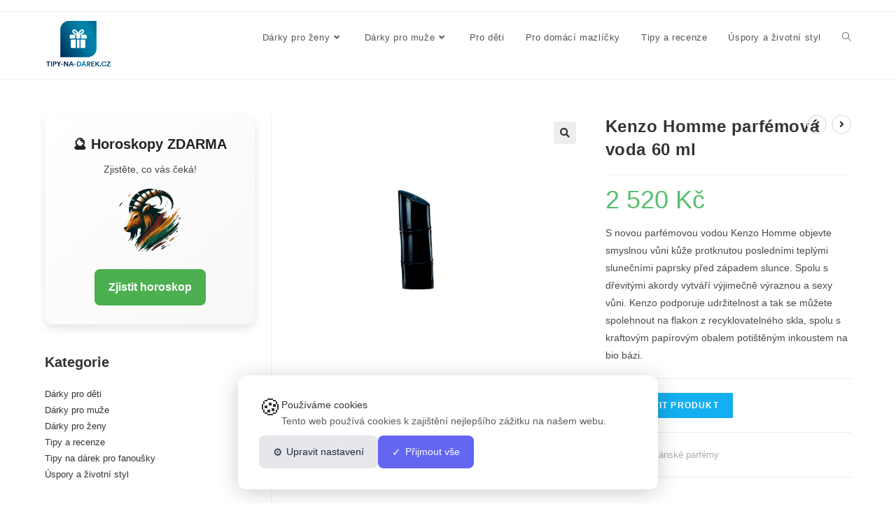

--- FILE ---
content_type: text/html; charset=UTF-8
request_url: https://tipy-na-darek.cz/kenzo-homme-parfemova-voda-60-ml/
body_size: 23245
content:
<!DOCTYPE html>
<html class="html" lang="cs" prefix="og: https://ogp.me/ns#">
<head>
	<meta charset="UTF-8">
	<link rel="profile" href="https://gmpg.org/xfn/11">

	        <!-- CookieList Pro - Google Consent Mode v2 -->
        <script>
            // Initialize dataLayer
            window.dataLayer = window.dataLayer || [];
            function gtag(){dataLayer.push(arguments);}
            
            // Set default consent state (GDPR compliant - everything denied by default)
            gtag('consent', 'default', {
                'ad_storage': 'denied',
                'ad_user_data': 'denied',
                'ad_personalization': 'denied',
                'analytics_storage': 'denied',
                'functionality_storage': 'granted', // Always granted for basic functionality
                'personalization_storage': 'denied',
                'security_storage': 'granted', // Always granted for security
                'wait_for_update': 2000,
                'region': ['EEA', 'UK'] // Apply stricter consent for EU/UK regions
            });
            
            // Set ads data redaction
            gtag('set', 'ads_data_redaction', true);
            
            // Set URL passthrough to improve conversion measurement
            gtag('set', 'url_passthrough', true);
            
                        
                        
            // Listen for consent updates from CookieList Pro
            window.addEventListener('cookielist_consent_updated', function(e) {
                if (e.detail && e.detail.consent) {
                    var consent = e.detail.consent;
                    gtag('consent', 'update', {
                        'ad_storage': consent.marketing ? 'granted' : 'denied',
                        'ad_user_data': consent.marketing ? 'granted' : 'denied',
                        'ad_personalization': consent.marketing ? 'granted' : 'denied',
                        'analytics_storage': consent.analytics ? 'granted' : 'denied',
                        'personalization_storage': consent.functional ? 'granted' : 'denied'
                    });
                }
            });
        </script>
        <!-- End CookieList Pro - Google Consent Mode v2 -->
        <meta name="viewport" content="width=device-width, initial-scale=1"><!-- Google tag (gtag.js) consent mode dataLayer added by Site Kit -->
<script id="google_gtagjs-js-consent-mode-data-layer">
window.dataLayer = window.dataLayer || [];function gtag(){dataLayer.push(arguments);}
gtag('consent', 'default', {"ad_personalization":"denied","ad_storage":"denied","ad_user_data":"denied","analytics_storage":"denied","functionality_storage":"denied","security_storage":"denied","personalization_storage":"denied","region":["AT","BE","BG","CH","CY","CZ","DE","DK","EE","ES","FI","FR","GB","GR","HR","HU","IE","IS","IT","LI","LT","LU","LV","MT","NL","NO","PL","PT","RO","SE","SI","SK"],"wait_for_update":500});
window._googlesitekitConsentCategoryMap = {"statistics":["analytics_storage"],"marketing":["ad_storage","ad_user_data","ad_personalization"],"functional":["functionality_storage","security_storage"],"preferences":["personalization_storage"]};
window._googlesitekitConsents = {"ad_personalization":"denied","ad_storage":"denied","ad_user_data":"denied","analytics_storage":"denied","functionality_storage":"denied","security_storage":"denied","personalization_storage":"denied","region":["AT","BE","BG","CH","CY","CZ","DE","DK","EE","ES","FI","FR","GB","GR","HR","HU","IE","IS","IT","LI","LT","LU","LV","MT","NL","NO","PL","PT","RO","SE","SI","SK"],"wait_for_update":500};
</script>
<!-- End Google tag (gtag.js) consent mode dataLayer added by Site Kit -->

<!-- Optimalizace pro vyhledávače podle Rank Math - https://rankmath.com/ -->
<title>Kenzo Homme parfémová voda 60 ml - Tipy na dárek</title>
<meta name="description" content="S novou parfémovou vodou Kenzo Homme objevte smyslnou vůni kůže protknutou posledními teplými slunečními paprsky před západem slunce. Spolu s dřevitými akordy vytváří výjimečně výraznou a sexy vůni. Kenzo podporuje udržitelnost a tak se můžete spolehnout na flakon z recyklovatelného skla, spolu s kraftovým papírovým obalem potištěným inkoustem na bio bázi."/>
<meta name="robots" content="follow, index, max-snippet:-1, max-video-preview:-1, max-image-preview:large"/>
<link rel="canonical" href="https://tipy-na-darek.cz/kenzo-homme-parfemova-voda-60-ml/" />
<meta property="og:locale" content="cs_CZ" />
<meta property="og:type" content="product" />
<meta property="og:title" content="Kenzo Homme parfémová voda 60 ml - Tipy na dárek" />
<meta property="og:description" content="S novou parfémovou vodou Kenzo Homme objevte smyslnou vůni kůže protknutou posledními teplými slunečními paprsky před západem slunce. Spolu s dřevitými akordy vytváří výjimečně výraznou a sexy vůni. Kenzo podporuje udržitelnost a tak se můžete spolehnout na flakon z recyklovatelného skla, spolu s kraftovým papírovým obalem potištěným inkoustem na bio bázi." />
<meta property="og:url" content="https://tipy-na-darek.cz/kenzo-homme-parfemova-voda-60-ml/" />
<meta property="og:site_name" content="Tipy na dárek" />
<meta property="og:updated_time" content="2026-01-16T03:32:14+00:00" />
<meta property="product:price:amount" content="2520" />
<meta property="product:price:currency" content="CZK" />
<meta property="product:availability" content="instock" />
<meta name="twitter:card" content="summary_large_image" />
<meta name="twitter:title" content="Kenzo Homme parfémová voda 60 ml - Tipy na dárek" />
<meta name="twitter:description" content="S novou parfémovou vodou Kenzo Homme objevte smyslnou vůni kůže protknutou posledními teplými slunečními paprsky před západem slunce. Spolu s dřevitými akordy vytváří výjimečně výraznou a sexy vůni. Kenzo podporuje udržitelnost a tak se můžete spolehnout na flakon z recyklovatelného skla, spolu s kraftovým papírovým obalem potištěným inkoustem na bio bázi." />
<meta name="twitter:label1" content="Cena" />
<meta name="twitter:data1" content="2 520&nbsp;&#075;&#269;" />
<meta name="twitter:label2" content="Dostupnost" />
<meta name="twitter:data2" content="Skladem" />
<script type="application/ld+json" class="rank-math-schema">{"@context":"https://schema.org","@graph":[{"@type":"Organization","@id":"https://tipy-na-darek.cz/#organization","name":"Tipy na d\u00e1rek","logo":{"@type":"ImageObject","@id":"https://tipy-na-darek.cz/#logo","url":"https://tipy-na-darek.cz/wp-content/uploads/2021/08/logonew-kopie.png","contentUrl":"https://tipy-na-darek.cz/wp-content/uploads/2021/08/logonew-kopie.png","caption":"Tipy na d\u00e1rek","inLanguage":"cs","width":"350","height":"350"}},{"@type":"WebSite","@id":"https://tipy-na-darek.cz/#website","url":"https://tipy-na-darek.cz","name":"Tipy na d\u00e1rek","alternateName":"tipy na d\u00e1rky","publisher":{"@id":"https://tipy-na-darek.cz/#organization"},"inLanguage":"cs"},{"@type":"ImageObject","@id":"https://static.fann.cz/uploads/varianty/16/66/01/16660-1.jpg","url":"https://static.fann.cz/uploads/varianty/16/66/01/16660-1.jpg","width":"600","height":"600","inLanguage":"cs"},{"@type":"ItemPage","@id":"https://tipy-na-darek.cz/kenzo-homme-parfemova-voda-60-ml/#webpage","url":"https://tipy-na-darek.cz/kenzo-homme-parfemova-voda-60-ml/","name":"Kenzo Homme parf\u00e9mov\u00e1 voda 60 ml - Tipy na d\u00e1rek","datePublished":"2023-02-16T20:35:07+00:00","dateModified":"2026-01-16T03:32:14+00:00","isPartOf":{"@id":"https://tipy-na-darek.cz/#website"},"primaryImageOfPage":{"@id":"https://static.fann.cz/uploads/varianty/16/66/01/16660-1.jpg"},"inLanguage":"cs"},{"@type":"Product","name":"Kenzo Homme parf\u00e9mov\u00e1 voda 60 ml - Tipy na d\u00e1rek","description":"S novou parf\u00e9movou vodou Kenzo Homme objevte smyslnou v\u016fni k\u016f\u017ee protknutou posledn\u00edmi tepl\u00fdmi slune\u010dn\u00edmi paprsky p\u0159ed z\u00e1padem slunce. Spolu s d\u0159evit\u00fdmi akordy vytv\u00e1\u0159\u00ed v\u00fdjime\u010dn\u011b v\u00fdraznou a sexy v\u016fni. Kenzo podporuje udr\u017eitelnost a tak se m\u016f\u017eete spolehnout na flakon z recyklovateln\u00e9ho skla, spolu s kraftov\u00fdm pap\u00edrov\u00fdm obalem poti\u0161t\u011bn\u00fdm inkoustem na bio b\u00e1zi.","category":"Pro mu\u017ee &gt; P\u00e1nsk\u00e9 parf\u00e9my","mainEntityOfPage":{"@id":"https://tipy-na-darek.cz/kenzo-homme-parfemova-voda-60-ml/#webpage"},"image":[{"@type":"ImageObject","url":"https://static.fann.cz/uploads/varianty/16/66/01/16660-1.jpg","height":"600","width":"600"}],"offers":{"@type":"Offer","price":"2520","priceCurrency":"CZK","priceValidUntil":"2027-12-31","availability":"http://schema.org/InStock","itemCondition":"NewCondition","url":"https://tipy-na-darek.cz/kenzo-homme-parfemova-voda-60-ml/","seller":{"@type":"Organization","@id":"https://tipy-na-darek.cz/","name":"Tipy na d\u00e1rek","url":"https://tipy-na-darek.cz","logo":"https://tipy-na-darek.cz/wp-content/uploads/2021/08/logonew-kopie.png"}},"@id":"https://tipy-na-darek.cz/kenzo-homme-parfemova-voda-60-ml/#richSnippet"}]}</script>
<!-- /Rank Math WordPress SEO plugin -->

<link rel='dns-prefetch' href='//www.googletagmanager.com' />
<link rel="alternate" type="application/rss+xml" title="Tipy na dárek &raquo; RSS zdroj" href="https://tipy-na-darek.cz/feed/" />
<link rel="alternate" type="application/rss+xml" title="Tipy na dárek &raquo; RSS komentářů" href="https://tipy-na-darek.cz/comments/feed/" />
<link rel="alternate" type="application/rss+xml" title="Tipy na dárek &raquo; RSS komentářů pro Kenzo Homme parfémová voda 60 ml" href="https://tipy-na-darek.cz/kenzo-homme-parfemova-voda-60-ml/feed/" />
<link rel="alternate" title="oEmbed (JSON)" type="application/json+oembed" href="https://tipy-na-darek.cz/wp-json/oembed/1.0/embed?url=https%3A%2F%2Ftipy-na-darek.cz%2Fkenzo-homme-parfemova-voda-60-ml%2F" />
<link rel="alternate" title="oEmbed (XML)" type="text/xml+oembed" href="https://tipy-na-darek.cz/wp-json/oembed/1.0/embed?url=https%3A%2F%2Ftipy-na-darek.cz%2Fkenzo-homme-parfemova-voda-60-ml%2F&#038;format=xml" />
<style id='wp-img-auto-sizes-contain-inline-css'>
img:is([sizes=auto i],[sizes^="auto," i]){contain-intrinsic-size:3000px 1500px}
/*# sourceURL=wp-img-auto-sizes-contain-inline-css */
</style>
<link rel='stylesheet' id='ops-swiper-css' href='https://tipy-na-darek.cz/wp-content/plugins/ocean-posts-slider/assets/vendors/swiper/swiper-bundle.min.css?ver=6.9' media='all' />
<link rel='stylesheet' id='ops-styles-css' href='https://tipy-na-darek.cz/wp-content/plugins/ocean-posts-slider/assets/css/style.min.css?ver=6.9' media='all' />
<style id='wp-emoji-styles-inline-css'>

	img.wp-smiley, img.emoji {
		display: inline !important;
		border: none !important;
		box-shadow: none !important;
		height: 1em !important;
		width: 1em !important;
		margin: 0 0.07em !important;
		vertical-align: -0.1em !important;
		background: none !important;
		padding: 0 !important;
	}
/*# sourceURL=wp-emoji-styles-inline-css */
</style>
<link rel='stylesheet' id='wp-block-library-css' href='https://tipy-na-darek.cz/wp-includes/css/dist/block-library/style.min.css?ver=6.9' media='all' />
<style id='wp-block-library-theme-inline-css'>
.wp-block-audio :where(figcaption){color:#555;font-size:13px;text-align:center}.is-dark-theme .wp-block-audio :where(figcaption){color:#ffffffa6}.wp-block-audio{margin:0 0 1em}.wp-block-code{border:1px solid #ccc;border-radius:4px;font-family:Menlo,Consolas,monaco,monospace;padding:.8em 1em}.wp-block-embed :where(figcaption){color:#555;font-size:13px;text-align:center}.is-dark-theme .wp-block-embed :where(figcaption){color:#ffffffa6}.wp-block-embed{margin:0 0 1em}.blocks-gallery-caption{color:#555;font-size:13px;text-align:center}.is-dark-theme .blocks-gallery-caption{color:#ffffffa6}:root :where(.wp-block-image figcaption){color:#555;font-size:13px;text-align:center}.is-dark-theme :root :where(.wp-block-image figcaption){color:#ffffffa6}.wp-block-image{margin:0 0 1em}.wp-block-pullquote{border-bottom:4px solid;border-top:4px solid;color:currentColor;margin-bottom:1.75em}.wp-block-pullquote :where(cite),.wp-block-pullquote :where(footer),.wp-block-pullquote__citation{color:currentColor;font-size:.8125em;font-style:normal;text-transform:uppercase}.wp-block-quote{border-left:.25em solid;margin:0 0 1.75em;padding-left:1em}.wp-block-quote cite,.wp-block-quote footer{color:currentColor;font-size:.8125em;font-style:normal;position:relative}.wp-block-quote:where(.has-text-align-right){border-left:none;border-right:.25em solid;padding-left:0;padding-right:1em}.wp-block-quote:where(.has-text-align-center){border:none;padding-left:0}.wp-block-quote.is-large,.wp-block-quote.is-style-large,.wp-block-quote:where(.is-style-plain){border:none}.wp-block-search .wp-block-search__label{font-weight:700}.wp-block-search__button{border:1px solid #ccc;padding:.375em .625em}:where(.wp-block-group.has-background){padding:1.25em 2.375em}.wp-block-separator.has-css-opacity{opacity:.4}.wp-block-separator{border:none;border-bottom:2px solid;margin-left:auto;margin-right:auto}.wp-block-separator.has-alpha-channel-opacity{opacity:1}.wp-block-separator:not(.is-style-wide):not(.is-style-dots){width:100px}.wp-block-separator.has-background:not(.is-style-dots){border-bottom:none;height:1px}.wp-block-separator.has-background:not(.is-style-wide):not(.is-style-dots){height:2px}.wp-block-table{margin:0 0 1em}.wp-block-table td,.wp-block-table th{word-break:normal}.wp-block-table :where(figcaption){color:#555;font-size:13px;text-align:center}.is-dark-theme .wp-block-table :where(figcaption){color:#ffffffa6}.wp-block-video :where(figcaption){color:#555;font-size:13px;text-align:center}.is-dark-theme .wp-block-video :where(figcaption){color:#ffffffa6}.wp-block-video{margin:0 0 1em}:root :where(.wp-block-template-part.has-background){margin-bottom:0;margin-top:0;padding:1.25em 2.375em}
/*# sourceURL=/wp-includes/css/dist/block-library/theme.min.css */
</style>
<style id='classic-theme-styles-inline-css'>
/*! This file is auto-generated */
.wp-block-button__link{color:#fff;background-color:#32373c;border-radius:9999px;box-shadow:none;text-decoration:none;padding:calc(.667em + 2px) calc(1.333em + 2px);font-size:1.125em}.wp-block-file__button{background:#32373c;color:#fff;text-decoration:none}
/*# sourceURL=/wp-includes/css/classic-themes.min.css */
</style>
<style id='global-styles-inline-css'>
:root{--wp--preset--aspect-ratio--square: 1;--wp--preset--aspect-ratio--4-3: 4/3;--wp--preset--aspect-ratio--3-4: 3/4;--wp--preset--aspect-ratio--3-2: 3/2;--wp--preset--aspect-ratio--2-3: 2/3;--wp--preset--aspect-ratio--16-9: 16/9;--wp--preset--aspect-ratio--9-16: 9/16;--wp--preset--color--black: #000000;--wp--preset--color--cyan-bluish-gray: #abb8c3;--wp--preset--color--white: #ffffff;--wp--preset--color--pale-pink: #f78da7;--wp--preset--color--vivid-red: #cf2e2e;--wp--preset--color--luminous-vivid-orange: #ff6900;--wp--preset--color--luminous-vivid-amber: #fcb900;--wp--preset--color--light-green-cyan: #7bdcb5;--wp--preset--color--vivid-green-cyan: #00d084;--wp--preset--color--pale-cyan-blue: #8ed1fc;--wp--preset--color--vivid-cyan-blue: #0693e3;--wp--preset--color--vivid-purple: #9b51e0;--wp--preset--gradient--vivid-cyan-blue-to-vivid-purple: linear-gradient(135deg,rgb(6,147,227) 0%,rgb(155,81,224) 100%);--wp--preset--gradient--light-green-cyan-to-vivid-green-cyan: linear-gradient(135deg,rgb(122,220,180) 0%,rgb(0,208,130) 100%);--wp--preset--gradient--luminous-vivid-amber-to-luminous-vivid-orange: linear-gradient(135deg,rgb(252,185,0) 0%,rgb(255,105,0) 100%);--wp--preset--gradient--luminous-vivid-orange-to-vivid-red: linear-gradient(135deg,rgb(255,105,0) 0%,rgb(207,46,46) 100%);--wp--preset--gradient--very-light-gray-to-cyan-bluish-gray: linear-gradient(135deg,rgb(238,238,238) 0%,rgb(169,184,195) 100%);--wp--preset--gradient--cool-to-warm-spectrum: linear-gradient(135deg,rgb(74,234,220) 0%,rgb(151,120,209) 20%,rgb(207,42,186) 40%,rgb(238,44,130) 60%,rgb(251,105,98) 80%,rgb(254,248,76) 100%);--wp--preset--gradient--blush-light-purple: linear-gradient(135deg,rgb(255,206,236) 0%,rgb(152,150,240) 100%);--wp--preset--gradient--blush-bordeaux: linear-gradient(135deg,rgb(254,205,165) 0%,rgb(254,45,45) 50%,rgb(107,0,62) 100%);--wp--preset--gradient--luminous-dusk: linear-gradient(135deg,rgb(255,203,112) 0%,rgb(199,81,192) 50%,rgb(65,88,208) 100%);--wp--preset--gradient--pale-ocean: linear-gradient(135deg,rgb(255,245,203) 0%,rgb(182,227,212) 50%,rgb(51,167,181) 100%);--wp--preset--gradient--electric-grass: linear-gradient(135deg,rgb(202,248,128) 0%,rgb(113,206,126) 100%);--wp--preset--gradient--midnight: linear-gradient(135deg,rgb(2,3,129) 0%,rgb(40,116,252) 100%);--wp--preset--font-size--small: 13px;--wp--preset--font-size--medium: 20px;--wp--preset--font-size--large: 36px;--wp--preset--font-size--x-large: 42px;--wp--preset--spacing--20: 0.44rem;--wp--preset--spacing--30: 0.67rem;--wp--preset--spacing--40: 1rem;--wp--preset--spacing--50: 1.5rem;--wp--preset--spacing--60: 2.25rem;--wp--preset--spacing--70: 3.38rem;--wp--preset--spacing--80: 5.06rem;--wp--preset--shadow--natural: 6px 6px 9px rgba(0, 0, 0, 0.2);--wp--preset--shadow--deep: 12px 12px 50px rgba(0, 0, 0, 0.4);--wp--preset--shadow--sharp: 6px 6px 0px rgba(0, 0, 0, 0.2);--wp--preset--shadow--outlined: 6px 6px 0px -3px rgb(255, 255, 255), 6px 6px rgb(0, 0, 0);--wp--preset--shadow--crisp: 6px 6px 0px rgb(0, 0, 0);}:where(.is-layout-flex){gap: 0.5em;}:where(.is-layout-grid){gap: 0.5em;}body .is-layout-flex{display: flex;}.is-layout-flex{flex-wrap: wrap;align-items: center;}.is-layout-flex > :is(*, div){margin: 0;}body .is-layout-grid{display: grid;}.is-layout-grid > :is(*, div){margin: 0;}:where(.wp-block-columns.is-layout-flex){gap: 2em;}:where(.wp-block-columns.is-layout-grid){gap: 2em;}:where(.wp-block-post-template.is-layout-flex){gap: 1.25em;}:where(.wp-block-post-template.is-layout-grid){gap: 1.25em;}.has-black-color{color: var(--wp--preset--color--black) !important;}.has-cyan-bluish-gray-color{color: var(--wp--preset--color--cyan-bluish-gray) !important;}.has-white-color{color: var(--wp--preset--color--white) !important;}.has-pale-pink-color{color: var(--wp--preset--color--pale-pink) !important;}.has-vivid-red-color{color: var(--wp--preset--color--vivid-red) !important;}.has-luminous-vivid-orange-color{color: var(--wp--preset--color--luminous-vivid-orange) !important;}.has-luminous-vivid-amber-color{color: var(--wp--preset--color--luminous-vivid-amber) !important;}.has-light-green-cyan-color{color: var(--wp--preset--color--light-green-cyan) !important;}.has-vivid-green-cyan-color{color: var(--wp--preset--color--vivid-green-cyan) !important;}.has-pale-cyan-blue-color{color: var(--wp--preset--color--pale-cyan-blue) !important;}.has-vivid-cyan-blue-color{color: var(--wp--preset--color--vivid-cyan-blue) !important;}.has-vivid-purple-color{color: var(--wp--preset--color--vivid-purple) !important;}.has-black-background-color{background-color: var(--wp--preset--color--black) !important;}.has-cyan-bluish-gray-background-color{background-color: var(--wp--preset--color--cyan-bluish-gray) !important;}.has-white-background-color{background-color: var(--wp--preset--color--white) !important;}.has-pale-pink-background-color{background-color: var(--wp--preset--color--pale-pink) !important;}.has-vivid-red-background-color{background-color: var(--wp--preset--color--vivid-red) !important;}.has-luminous-vivid-orange-background-color{background-color: var(--wp--preset--color--luminous-vivid-orange) !important;}.has-luminous-vivid-amber-background-color{background-color: var(--wp--preset--color--luminous-vivid-amber) !important;}.has-light-green-cyan-background-color{background-color: var(--wp--preset--color--light-green-cyan) !important;}.has-vivid-green-cyan-background-color{background-color: var(--wp--preset--color--vivid-green-cyan) !important;}.has-pale-cyan-blue-background-color{background-color: var(--wp--preset--color--pale-cyan-blue) !important;}.has-vivid-cyan-blue-background-color{background-color: var(--wp--preset--color--vivid-cyan-blue) !important;}.has-vivid-purple-background-color{background-color: var(--wp--preset--color--vivid-purple) !important;}.has-black-border-color{border-color: var(--wp--preset--color--black) !important;}.has-cyan-bluish-gray-border-color{border-color: var(--wp--preset--color--cyan-bluish-gray) !important;}.has-white-border-color{border-color: var(--wp--preset--color--white) !important;}.has-pale-pink-border-color{border-color: var(--wp--preset--color--pale-pink) !important;}.has-vivid-red-border-color{border-color: var(--wp--preset--color--vivid-red) !important;}.has-luminous-vivid-orange-border-color{border-color: var(--wp--preset--color--luminous-vivid-orange) !important;}.has-luminous-vivid-amber-border-color{border-color: var(--wp--preset--color--luminous-vivid-amber) !important;}.has-light-green-cyan-border-color{border-color: var(--wp--preset--color--light-green-cyan) !important;}.has-vivid-green-cyan-border-color{border-color: var(--wp--preset--color--vivid-green-cyan) !important;}.has-pale-cyan-blue-border-color{border-color: var(--wp--preset--color--pale-cyan-blue) !important;}.has-vivid-cyan-blue-border-color{border-color: var(--wp--preset--color--vivid-cyan-blue) !important;}.has-vivid-purple-border-color{border-color: var(--wp--preset--color--vivid-purple) !important;}.has-vivid-cyan-blue-to-vivid-purple-gradient-background{background: var(--wp--preset--gradient--vivid-cyan-blue-to-vivid-purple) !important;}.has-light-green-cyan-to-vivid-green-cyan-gradient-background{background: var(--wp--preset--gradient--light-green-cyan-to-vivid-green-cyan) !important;}.has-luminous-vivid-amber-to-luminous-vivid-orange-gradient-background{background: var(--wp--preset--gradient--luminous-vivid-amber-to-luminous-vivid-orange) !important;}.has-luminous-vivid-orange-to-vivid-red-gradient-background{background: var(--wp--preset--gradient--luminous-vivid-orange-to-vivid-red) !important;}.has-very-light-gray-to-cyan-bluish-gray-gradient-background{background: var(--wp--preset--gradient--very-light-gray-to-cyan-bluish-gray) !important;}.has-cool-to-warm-spectrum-gradient-background{background: var(--wp--preset--gradient--cool-to-warm-spectrum) !important;}.has-blush-light-purple-gradient-background{background: var(--wp--preset--gradient--blush-light-purple) !important;}.has-blush-bordeaux-gradient-background{background: var(--wp--preset--gradient--blush-bordeaux) !important;}.has-luminous-dusk-gradient-background{background: var(--wp--preset--gradient--luminous-dusk) !important;}.has-pale-ocean-gradient-background{background: var(--wp--preset--gradient--pale-ocean) !important;}.has-electric-grass-gradient-background{background: var(--wp--preset--gradient--electric-grass) !important;}.has-midnight-gradient-background{background: var(--wp--preset--gradient--midnight) !important;}.has-small-font-size{font-size: var(--wp--preset--font-size--small) !important;}.has-medium-font-size{font-size: var(--wp--preset--font-size--medium) !important;}.has-large-font-size{font-size: var(--wp--preset--font-size--large) !important;}.has-x-large-font-size{font-size: var(--wp--preset--font-size--x-large) !important;}
:where(.wp-block-post-template.is-layout-flex){gap: 1.25em;}:where(.wp-block-post-template.is-layout-grid){gap: 1.25em;}
:where(.wp-block-term-template.is-layout-flex){gap: 1.25em;}:where(.wp-block-term-template.is-layout-grid){gap: 1.25em;}
:where(.wp-block-columns.is-layout-flex){gap: 2em;}:where(.wp-block-columns.is-layout-grid){gap: 2em;}
:root :where(.wp-block-pullquote){font-size: 1.5em;line-height: 1.6;}
/*# sourceURL=global-styles-inline-css */
</style>
<link rel='stylesheet' id='photoswipe-css' href='https://tipy-na-darek.cz/wp-content/plugins/woocommerce/assets/css/photoswipe/photoswipe.min.css?ver=10.4.3' media='all' />
<link rel='stylesheet' id='photoswipe-default-skin-css' href='https://tipy-na-darek.cz/wp-content/plugins/woocommerce/assets/css/photoswipe/default-skin/default-skin.min.css?ver=10.4.3' media='all' />
<style id='woocommerce-inline-inline-css'>
.woocommerce form .form-row .required { visibility: visible; }
/*# sourceURL=woocommerce-inline-inline-css */
</style>
<link rel='stylesheet' id='cookielist-pro-css' href='https://tipy-na-darek.cz/wp-content/plugins/cookielist-pro/assets/css/cookielist.css?ver=3.0.0' media='all' />
<style id='cookielist-pro-inline-css'>

        :root {
            --cl-primary: #2271b1;
            --cl-text: #333333;
            --cl-bg: #ffffff;
            --cl-overlay-opacity: 0.8;
            --cl-radius: 12px;
            --cl-font-family: inherit;
            --cl-font-size: 14px;
            --cl-btn-primary-bg: #6366f1;
            --cl-btn-primary-text: #ffffff;
            --cl-btn-secondary-bg: #e5e7eb;
            --cl-btn-secondary-text: #1f2937;
        }
        
/*# sourceURL=cookielist-pro-inline-css */
</style>
<link rel='stylesheet' id='oceanwp-woo-mini-cart-css' href='https://tipy-na-darek.cz/wp-content/themes/oceanwp-master/assets/css/woo/woo-mini-cart.min.css?ver=6.9' media='all' />
<link rel='stylesheet' id='font-awesome-css' href='https://tipy-na-darek.cz/wp-content/themes/oceanwp-master/assets/fonts/fontawesome/css/all.min.css?ver=5.15.1' media='all' />
<link rel='stylesheet' id='simple-line-icons-css' href='https://tipy-na-darek.cz/wp-content/themes/oceanwp-master/assets/css/third/simple-line-icons.min.css?ver=2.4.0' media='all' />
<link rel='stylesheet' id='oceanwp-style-css' href='https://tipy-na-darek.cz/wp-content/themes/oceanwp-master/assets/css/style.min.css?ver=3.4.1' media='all' />
<link rel='stylesheet' id='oceanwp-woocommerce-css' href='https://tipy-na-darek.cz/wp-content/themes/oceanwp-master/assets/css/woo/woocommerce.min.css?ver=6.9' media='all' />
<link rel='stylesheet' id='oceanwp-woo-star-font-css' href='https://tipy-na-darek.cz/wp-content/themes/oceanwp-master/assets/css/woo/woo-star-font.min.css?ver=6.9' media='all' />
<link rel='stylesheet' id='oceanwp-woo-quick-view-css' href='https://tipy-na-darek.cz/wp-content/themes/oceanwp-master/assets/css/woo/woo-quick-view.min.css?ver=6.9' media='all' />
<link rel='stylesheet' id='oceanwp-woo-floating-bar-css' href='https://tipy-na-darek.cz/wp-content/themes/oceanwp-master/assets/css/woo/woo-floating-bar.min.css?ver=6.9' media='all' />
<link rel='stylesheet' id='oe-widgets-style-css' href='https://tipy-na-darek.cz/wp-content/plugins/ocean-extra/assets/css/widgets.css?ver=6.9' media='all' />
<script type="text/template" id="tmpl-variation-template">
	<div class="woocommerce-variation-description">{{{ data.variation.variation_description }}}</div>
	<div class="woocommerce-variation-price">{{{ data.variation.price_html }}}</div>
	<div class="woocommerce-variation-availability">{{{ data.variation.availability_html }}}</div>
</script>
<script type="text/template" id="tmpl-unavailable-variation-template">
	<p role="alert">Je nám líto, tento produkt není dostupný. Zvolte prosím jinou kombinaci.</p>
</script>
<script src="https://tipy-na-darek.cz/wp-includes/js/jquery/jquery.min.js?ver=3.7.1" id="jquery-core-js"></script>
<script src="https://tipy-na-darek.cz/wp-includes/js/jquery/jquery-migrate.min.js?ver=3.4.1" id="jquery-migrate-js"></script>
<script src="https://tipy-na-darek.cz/wp-content/plugins/woocommerce/assets/js/jquery-blockui/jquery.blockUI.min.js?ver=2.7.0-wc.10.4.3" id="wc-jquery-blockui-js" defer data-wp-strategy="defer"></script>
<script id="wc-add-to-cart-js-extra">
var wc_add_to_cart_params = {"ajax_url":"/wp-admin/admin-ajax.php","wc_ajax_url":"/?wc-ajax=%%endpoint%%","i18n_view_cart":"Zobrazit ko\u0161\u00edk","cart_url":"https://tipy-na-darek.cz","is_cart":"","cart_redirect_after_add":"no"};
//# sourceURL=wc-add-to-cart-js-extra
</script>
<script src="https://tipy-na-darek.cz/wp-content/plugins/woocommerce/assets/js/frontend/add-to-cart.min.js?ver=10.4.3" id="wc-add-to-cart-js" defer data-wp-strategy="defer"></script>
<script src="https://tipy-na-darek.cz/wp-content/plugins/woocommerce/assets/js/zoom/jquery.zoom.min.js?ver=1.7.21-wc.10.4.3" id="wc-zoom-js" defer data-wp-strategy="defer"></script>
<script src="https://tipy-na-darek.cz/wp-content/plugins/woocommerce/assets/js/flexslider/jquery.flexslider.min.js?ver=2.7.2-wc.10.4.3" id="wc-flexslider-js" defer data-wp-strategy="defer"></script>
<script src="https://tipy-na-darek.cz/wp-content/plugins/woocommerce/assets/js/photoswipe/photoswipe.min.js?ver=4.1.1-wc.10.4.3" id="wc-photoswipe-js" defer data-wp-strategy="defer"></script>
<script src="https://tipy-na-darek.cz/wp-content/plugins/woocommerce/assets/js/photoswipe/photoswipe-ui-default.min.js?ver=4.1.1-wc.10.4.3" id="wc-photoswipe-ui-default-js" defer data-wp-strategy="defer"></script>
<script id="wc-single-product-js-extra">
var wc_single_product_params = {"i18n_required_rating_text":"Zvolte pros\u00edm hodnocen\u00ed","i18n_rating_options":["1 z 5 hv\u011bzdi\u010dek","2 ze 5 hv\u011bzdi\u010dek","3 ze 5 hv\u011bzdi\u010dek","4 ze 5 hv\u011bzdi\u010dek","5 z 5 hv\u011bzdi\u010dek"],"i18n_product_gallery_trigger_text":"Zobrazit galerii p\u0159es celou obrazovku","review_rating_required":"yes","flexslider":{"rtl":false,"animation":"slide","smoothHeight":true,"directionNav":false,"controlNav":"thumbnails","slideshow":false,"animationSpeed":500,"animationLoop":false,"allowOneSlide":false},"zoom_enabled":"1","zoom_options":[],"photoswipe_enabled":"1","photoswipe_options":{"shareEl":false,"closeOnScroll":false,"history":false,"hideAnimationDuration":0,"showAnimationDuration":0},"flexslider_enabled":"1"};
//# sourceURL=wc-single-product-js-extra
</script>
<script src="https://tipy-na-darek.cz/wp-content/plugins/woocommerce/assets/js/frontend/single-product.min.js?ver=10.4.3" id="wc-single-product-js" defer data-wp-strategy="defer"></script>
<script src="https://tipy-na-darek.cz/wp-content/plugins/woocommerce/assets/js/js-cookie/js.cookie.min.js?ver=2.1.4-wc.10.4.3" id="wc-js-cookie-js" defer data-wp-strategy="defer"></script>
<script id="woocommerce-js-extra">
var woocommerce_params = {"ajax_url":"/wp-admin/admin-ajax.php","wc_ajax_url":"/?wc-ajax=%%endpoint%%","i18n_password_show":"Zobrazit heslo","i18n_password_hide":"Skr\u00fdt heslo"};
//# sourceURL=woocommerce-js-extra
</script>
<script src="https://tipy-na-darek.cz/wp-content/plugins/woocommerce/assets/js/frontend/woocommerce.min.js?ver=10.4.3" id="woocommerce-js" defer data-wp-strategy="defer"></script>

<!-- Google tag (gtag.js) snippet added by Site Kit -->
<!-- Google Analytics snippet added by Site Kit -->
<script src="https://www.googletagmanager.com/gtag/js?id=GT-KF6CWQT" id="google_gtagjs-js" async></script>
<script id="google_gtagjs-js-after">
window.dataLayer = window.dataLayer || [];function gtag(){dataLayer.push(arguments);}
gtag("set","linker",{"domains":["tipy-na-darek.cz"]});
gtag("js", new Date());
gtag("set", "developer_id.dZTNiMT", true);
gtag("config", "GT-KF6CWQT");
//# sourceURL=google_gtagjs-js-after
</script>
<script src="https://tipy-na-darek.cz/wp-includes/js/underscore.min.js?ver=1.13.7" id="underscore-js"></script>
<script id="wp-util-js-extra">
var _wpUtilSettings = {"ajax":{"url":"/wp-admin/admin-ajax.php"}};
//# sourceURL=wp-util-js-extra
</script>
<script src="https://tipy-na-darek.cz/wp-includes/js/wp-util.min.js?ver=6.9" id="wp-util-js"></script>
<script id="wc-add-to-cart-variation-js-extra">
var wc_add_to_cart_variation_params = {"wc_ajax_url":"/?wc-ajax=%%endpoint%%","i18n_no_matching_variations_text":"Omlouv\u00e1me se, \u017e\u00e1dn\u00e9 produkty neodpov\u00eddaj\u00ed Va\u0161emu v\u00fdb\u011bru. Zvolte pros\u00edm jinou kombinaci.","i18n_make_a_selection_text":"Vyberte mo\u017enosti produktu p\u0159ed p\u0159id\u00e1n\u00edm tohoto produktu do n\u00e1kupn\u00edho ko\u0161\u00edku.","i18n_unavailable_text":"Je n\u00e1m l\u00edto, tento produkt nen\u00ed dostupn\u00fd. Zvolte pros\u00edm jinou kombinaci.","i18n_reset_alert_text":"V\u00e1\u0161 v\u00fdb\u011br byl obnoven. Pros\u00edm vyberte n\u011bjak\u00e9 mo\u017enosti produktu, ne\u017e ho p\u0159id\u00e1te do ko\u0161\u00edku."};
//# sourceURL=wc-add-to-cart-variation-js-extra
</script>
<script src="https://tipy-na-darek.cz/wp-content/plugins/woocommerce/assets/js/frontend/add-to-cart-variation.min.js?ver=10.4.3" id="wc-add-to-cart-variation-js" defer data-wp-strategy="defer"></script>
<link rel="https://api.w.org/" href="https://tipy-na-darek.cz/wp-json/" /><link rel="alternate" title="JSON" type="application/json" href="https://tipy-na-darek.cz/wp-json/wp/v2/product/90789" /><link rel="EditURI" type="application/rsd+xml" title="RSD" href="https://tipy-na-darek.cz/xmlrpc.php?rsd" />
<meta name="generator" content="WordPress 6.9" />
<link rel='shortlink' href='https://tipy-na-darek.cz/?p=90789' />
<meta name="generator" content="Site Kit by Google 1.170.0" /><!-- Google Tag Manager -->
<script>(function(w,d,s,l,i){w[l]=w[l]||[];w[l].push({'gtm.start':
new Date().getTime(),event:'gtm.js'});var f=d.getElementsByTagName(s)[0],
j=d.createElement(s),dl=l!='dataLayer'?'&l='+l:'';j.async=true;j.src=
'https://www.googletagmanager.com/gtm.js?id='+i+dl;f.parentNode.insertBefore(j,f);
})(window,document,'script','dataLayer','GTM-NQZ3GVL7');</script>
<!-- End Google Tag Manager -->	<noscript><style>.woocommerce-product-gallery{ opacity: 1 !important; }</style></noscript>
	<meta name="generator" content="Elementor 3.34.1; features: additional_custom_breakpoints; settings: css_print_method-internal, google_font-enabled, font_display-auto">
			<style>
				.e-con.e-parent:nth-of-type(n+4):not(.e-lazyloaded):not(.e-no-lazyload),
				.e-con.e-parent:nth-of-type(n+4):not(.e-lazyloaded):not(.e-no-lazyload) * {
					background-image: none !important;
				}
				@media screen and (max-height: 1024px) {
					.e-con.e-parent:nth-of-type(n+3):not(.e-lazyloaded):not(.e-no-lazyload),
					.e-con.e-parent:nth-of-type(n+3):not(.e-lazyloaded):not(.e-no-lazyload) * {
						background-image: none !important;
					}
				}
				@media screen and (max-height: 640px) {
					.e-con.e-parent:nth-of-type(n+2):not(.e-lazyloaded):not(.e-no-lazyload),
					.e-con.e-parent:nth-of-type(n+2):not(.e-lazyloaded):not(.e-no-lazyload) * {
						background-image: none !important;
					}
				}
			</style>
			<link rel="icon" href="https://tipy-na-darek.cz/wp-content/uploads/2021/08/Flaticonmaker-Flat-Style-Gift-1-100x100.ico" sizes="32x32" />
<link rel="icon" href="https://tipy-na-darek.cz/wp-content/uploads/2021/08/Flaticonmaker-Flat-Style-Gift-1.ico" sizes="192x192" />
<link rel="apple-touch-icon" href="https://tipy-na-darek.cz/wp-content/uploads/2021/08/Flaticonmaker-Flat-Style-Gift-1.ico" />
<meta name="msapplication-TileImage" content="https://tipy-na-darek.cz/wp-content/uploads/2021/08/Flaticonmaker-Flat-Style-Gift-1.ico" />
<!-- OceanWP CSS -->
<style type="text/css">
/* Header CSS */#site-header.has-header-media .overlay-header-media{background-color:rgba(0,0,0,0.5)}#site-logo #site-logo-inner a img,#site-header.center-header #site-navigation-wrap .middle-site-logo a img{max-width:96px}/* WooCommerce CSS */#owp-checkout-timeline .timeline-step{color:#cccccc}#owp-checkout-timeline .timeline-step{border-color:#cccccc}
</style></head>

<body class="wp-singular product-template-default single single-product postid-90789 wp-custom-logo wp-embed-responsive wp-theme-oceanwp-master theme-oceanwp-master woocommerce woocommerce-page woocommerce-no-js oceanwp-theme dropdown-mobile default-breakpoint has-sidebar content-left-sidebar has-topbar page-header-disabled has-breadcrumbs has-blog-grid has-grid-list account-original-style elementor-default elementor-kit-9" itemscope="itemscope" itemtype="https://schema.org/WebPage">

	<!-- Google Tag Manager (noscript) -->
<noscript><iframe src="https://www.googletagmanager.com/ns.html?id=GTM-NQZ3GVL7"
height="0" width="0" style="display:none;visibility:hidden"></iframe></noscript>
<!-- End Google Tag Manager (noscript) -->
	
	<div id="outer-wrap" class="site clr">

		<a class="skip-link screen-reader-text" href="#main">Přejít k obsahu</a>

		
		<div id="wrap" class="clr">

			

<div id="top-bar-wrap" class="clr">

	<div id="top-bar" class="clr container has-no-content">

		
		<div id="top-bar-inner" class="clr">

			

		</div><!-- #top-bar-inner -->

		
	</div><!-- #top-bar -->

</div><!-- #top-bar-wrap -->


			
<header id="site-header" class="minimal-header clr" data-height="74" itemscope="itemscope" itemtype="https://schema.org/WPHeader" role="banner">

	
					
			<div id="site-header-inner" class="clr container">

				
				

<div id="site-logo" class="clr" itemscope itemtype="https://schema.org/Brand" >

	
	<div id="site-logo-inner" class="clr">

		<a href="https://tipy-na-darek.cz/" class="custom-logo-link" rel="home"><img fetchpriority="high" width="350" height="350" src="https://tipy-na-darek.cz/wp-content/uploads/2021/08/logonew-kopie.png" class="custom-logo" alt="Tipy na dárek" decoding="async" srcset="https://tipy-na-darek.cz/wp-content/uploads/2021/08/logonew-kopie.png 350w, https://tipy-na-darek.cz/wp-content/uploads/2021/08/logonew-kopie-150x150.png 150w, https://tipy-na-darek.cz/wp-content/uploads/2021/08/logonew-kopie-100x100.png 100w, https://tipy-na-darek.cz/wp-content/uploads/2021/08/logonew-kopie-300x300.png 300w, https://tipy-na-darek.cz/wp-content/uploads/2021/08/logonew-kopie-1024x1024.png 1024w, https://tipy-na-darek.cz/wp-content/uploads/2021/08/logonew-kopie-768x768.png 768w, https://tipy-na-darek.cz/wp-content/uploads/2021/08/logonew-kopie-1536x1536.png 1536w, https://tipy-na-darek.cz/wp-content/uploads/2021/08/logonew-kopie-2048x2048.png 2048w, https://tipy-na-darek.cz/wp-content/uploads/2021/08/logonew-kopie-788x788.png 788w, https://tipy-na-darek.cz/wp-content/uploads/2021/08/logonew-kopie-600x600.png 600w" sizes="(max-width: 350px) 100vw, 350px" /></a>
	</div><!-- #site-logo-inner -->

	
	
</div><!-- #site-logo -->

			<div id="site-navigation-wrap" class="clr">
			
			
			
			<nav id="site-navigation" class="navigation main-navigation clr" itemscope="itemscope" itemtype="https://schema.org/SiteNavigationElement" role="navigation" >

				<ul id="menu-hlavni-menu" class="main-menu dropdown-menu sf-menu"><li id="menu-item-6488" class="menu-item menu-item-type-custom menu-item-object-custom menu-item-has-children dropdown menu-item-6488"><a href="https://tipy-na-darek.cz/darek-pro-zenu/" class="menu-link"><span class="text-wrap">Dárky pro ženy<i class="nav-arrow fa fa-angle-down" aria-hidden="true" role="img"></i></span></a>
<ul class="sub-menu">
	<li id="menu-item-34728" class="menu-item menu-item-type-custom menu-item-object-custom menu-item-34728"><a href="https://tipy-na-darek.cz/kategorie-produktu/darek-pro-zenu/darkove-sady-pro-zeny/" class="menu-link"><span class="text-wrap">Dárkové sady pro ženy</span></a></li>	<li id="menu-item-6573" class="menu-item menu-item-type-custom menu-item-object-custom menu-item-6573"><a href="https://tipy-na-darek.cz/kategorie-produktu/darek-pro-zenu/sperky-pro-zeny/" class="menu-link"><span class="text-wrap">Šperky pro ženy</span></a></li>	<li id="menu-item-98286" class="menu-item menu-item-type-custom menu-item-object-custom menu-item-98286"><a href="https://tipy-na-darek.cz/personalizovane-darky-2/" class="menu-link"><span class="text-wrap">Personalizované dárky</span></a></li>	<li id="menu-item-13751" class="menu-item menu-item-type-custom menu-item-object-custom menu-item-13751"><a href="https://tipy-na-darek.cz/kategorie-produktu/darek-pro-zenu/domaci-potreby/" class="menu-link"><span class="text-wrap">Domácí potřeby</span></a></li>	<li id="menu-item-47144" class="menu-item menu-item-type-custom menu-item-object-custom menu-item-47144"><a href="https://tipy-na-darek.cz/darek-pro-zenu/kava-a-caje/" class="menu-link"><span class="text-wrap">Káva a čaje</span></a></li>	<li id="menu-item-6833" class="menu-item menu-item-type-custom menu-item-object-custom menu-item-6833"><a href="https://tipy-na-darek.cz/kategorie-produktu/darek-pro-zenu/parfemy-a-kosmetika-pro-zeny/" class="menu-link"><span class="text-wrap">Parfémy a kosmetika</span></a></li>	<li id="menu-item-89329" class="menu-item menu-item-type-custom menu-item-object-custom menu-item-89329"><a href="https://tipy-na-darek.cz/kategorie-produktu/zazitek-jako-darek/" class="menu-link"><span class="text-wrap">Zážitek</span></a></li>	<li id="menu-item-89334" class="menu-item menu-item-type-custom menu-item-object-custom menu-item-89334"><a href="https://tipy-na-darek.cz/alkohol/" class="menu-link"><span class="text-wrap">Alkohol</span></a></li>	<li id="menu-item-48689" class="menu-item menu-item-type-custom menu-item-object-custom menu-item-48689"><a href="https://tipy-na-darek.cz/kategorie-produktu/darek-pro-zenu/svicky/" class="menu-link"><span class="text-wrap">Svíčky</span></a></li>	<li id="menu-item-97642" class="menu-item menu-item-type-custom menu-item-object-custom menu-item-97642"><a href="https://tipy-na-darek.cz/gramodesky/" class="menu-link"><span class="text-wrap">Gramodesky (vinyl)</span></a></li>	<li id="menu-item-7433" class="menu-item menu-item-type-custom menu-item-object-custom menu-item-7433"><a href="https://tipy-na-darek.cz/kategorie-produktu/darek-pro-muze/nabytek/" class="menu-link"><span class="text-wrap">Nábytek</span></a></li>	<li id="menu-item-89333" class="menu-item menu-item-type-custom menu-item-object-custom menu-item-89333"><a href="https://tipy-na-darek.cz/kategorie-produktu/darek-pro-zenu/sexualni-pomucky-pro-zeny/" class="menu-link"><span class="text-wrap">Sexuální pomůcky</span></a></li></ul>
</li><li id="menu-item-6460" class="menu-item menu-item-type-custom menu-item-object-custom menu-item-has-children dropdown menu-item-6460"><a href="https://tipy-na-darek.cz/darek-pro-muze/" class="menu-link"><span class="text-wrap">Dárky pro muže<i class="nav-arrow fa fa-angle-down" aria-hidden="true" role="img"></i></span></a>
<ul class="sub-menu">
	<li id="menu-item-86051" class="menu-item menu-item-type-custom menu-item-object-custom menu-item-86051"><a href="https://tipy-na-darek.cz/kategorie-produktu/darek-pro-muze/darkove-drevene-bedny-s-pacidlem/" class="menu-link"><span class="text-wrap">Bedny s páčidlem</span></a></li>	<li id="menu-item-98314" class="menu-item menu-item-type-custom menu-item-object-custom menu-item-98314"><a href="https://tipy-na-darek.cz/personalizovane-darky-2/" class="menu-link"><span class="text-wrap">Personalizované dárky</span></a></li>	<li id="menu-item-97641" class="menu-item menu-item-type-custom menu-item-object-custom menu-item-97641"><a href="https://tipy-na-darek.cz/gramodesky/" class="menu-link"><span class="text-wrap">Gramodesky (vinyl)</span></a></li>	<li id="menu-item-90666" class="menu-item menu-item-type-custom menu-item-object-custom menu-item-90666"><a href="https://tipy-na-darek.cz/kategorie-produktu/darek-pro-muze/panske-parfemy/" class="menu-link"><span class="text-wrap">Pánské parfémy</span></a></li>	<li id="menu-item-7426" class="menu-item menu-item-type-custom menu-item-object-custom menu-item-7426"><a href="https://tipy-na-darek.cz/kategorie-produktu/darek-pro-muze/darkove-sady-pro-muze/" class="menu-link"><span class="text-wrap">Dárkové sady pro muže</span></a></li>	<li id="menu-item-6644" class="menu-item menu-item-type-custom menu-item-object-custom menu-item-6644"><a href="https://tipy-na-darek.cz/alkohol/" class="menu-link"><span class="text-wrap">Alkohol</span></a></li>	<li id="menu-item-6652" class="menu-item menu-item-type-custom menu-item-object-custom menu-item-6652"><a href="https://tipy-na-darek.cz/elektronika/" class="menu-link"><span class="text-wrap">Elektronika</span></a></li>	<li id="menu-item-89131" class="menu-item menu-item-type-custom menu-item-object-custom menu-item-89131"><a href="https://tipy-na-darek.cz/kategorie-produktu/darek-pro-muze/sada-naradi/" class="menu-link"><span class="text-wrap">Sada nářadí</span></a></li>	<li id="menu-item-34677" class="menu-item menu-item-type-custom menu-item-object-custom menu-item-34677"><a href="https://tipy-na-darek.cz/kategorie-produktu/darek-pro-muze/nabytek/" class="menu-link"><span class="text-wrap">Nábytek</span></a></li>	<li id="menu-item-50961" class="menu-item menu-item-type-custom menu-item-object-custom menu-item-50961"><a href="https://tipy-na-darek.cz/kategorie-produktu/darek-pro-muze/sport/" class="menu-link"><span class="text-wrap">Sport</span></a></li>	<li id="menu-item-89332" class="menu-item menu-item-type-custom menu-item-object-custom menu-item-89332"><a href="https://tipy-na-darek.cz/kategorie-produktu/zazitek-jako-darek/" class="menu-link"><span class="text-wrap">Zážitek</span></a></li>	<li id="menu-item-89330" class="menu-item menu-item-type-custom menu-item-object-custom menu-item-89330"><a href="https://tipy-na-darek.cz/kategorie-produktu/darek-pro-zenu/kava-a-caje/" class="menu-link"><span class="text-wrap">Káva a čaj</span></a></li></ul>
</li><li id="menu-item-100591" class="menu-item menu-item-type-custom menu-item-object-custom menu-item-100591"><a href="https://tipy-na-darek.cz/pro-deti/" class="menu-link"><span class="text-wrap">Pro děti</span></a></li><li id="menu-item-61933" class="menu-item menu-item-type-custom menu-item-object-custom menu-item-61933"><a href="https://tipy-na-darek.cz/darky-pro-domaci-mazlicky/" class="menu-link"><span class="text-wrap">Pro domácí mazlíčky</span></a></li><li id="menu-item-88617" class="menu-item menu-item-type-taxonomy menu-item-object-category menu-item-88617"><a href="https://tipy-na-darek.cz/tipy-a-recenze/" class="menu-link"><span class="text-wrap">Tipy a recenze</span></a></li><li id="menu-item-88669" class="menu-item menu-item-type-taxonomy menu-item-object-category menu-item-88669"><a href="https://tipy-na-darek.cz/uspory-a-zivotni-styl/" class="menu-link"><span class="text-wrap">Úspory a životní styl</span></a></li><li class="search-toggle-li" ><a href="https://tipy-na-darek.cz/#" class="site-search-toggle search-dropdown-toggle" aria-label="Search website"><i class=" icon-magnifier" aria-hidden="true" role="img"></i></a></li></ul>
<div id="searchform-dropdown" class="header-searchform-wrap clr" >
	
<form role="search" method="get" class="searchform" action="https://tipy-na-darek.cz/">
	<label for="ocean-search-form-1">
		<span class="screen-reader-text">Hledat na stránce</span>
		<input type="search" id="ocean-search-form-1" class="field" autocomplete="off" placeholder="Vyhledávání" name="s">
			</label>
	</form>
</div><!-- #searchform-dropdown -->

			</nav><!-- #site-navigation -->

			
			
					</div><!-- #site-navigation-wrap -->
			
		
	
				
	
	<div class="oceanwp-mobile-menu-icon clr mobile-right">

		
		
		
		<a href="#" class="mobile-menu"  aria-label="Mobilní menu">
							<i class="fa fa-bars" aria-hidden="true"></i>
								<span class="oceanwp-text">Nabídka</span>
				<span class="oceanwp-close-text">Zavřít</span>
						</a>

		
		
		
	</div><!-- #oceanwp-mobile-menu-navbar -->

	

			</div><!-- #site-header-inner -->

			
<div id="mobile-dropdown" class="clr" >

	<nav class="clr" itemscope="itemscope" itemtype="https://schema.org/SiteNavigationElement">

		
	<div id="mobile-nav" class="navigation clr">

		<ul id="menu-hlavni-menu-1" class="menu"><li class="menu-item menu-item-type-custom menu-item-object-custom menu-item-has-children menu-item-6488"><a href="https://tipy-na-darek.cz/darek-pro-zenu/">Dárky pro ženy</a>
<ul class="sub-menu">
	<li class="menu-item menu-item-type-custom menu-item-object-custom menu-item-34728"><a href="https://tipy-na-darek.cz/kategorie-produktu/darek-pro-zenu/darkove-sady-pro-zeny/">Dárkové sady pro ženy</a></li>
	<li class="menu-item menu-item-type-custom menu-item-object-custom menu-item-6573"><a href="https://tipy-na-darek.cz/kategorie-produktu/darek-pro-zenu/sperky-pro-zeny/">Šperky pro ženy</a></li>
	<li class="menu-item menu-item-type-custom menu-item-object-custom menu-item-98286"><a href="https://tipy-na-darek.cz/personalizovane-darky-2/">Personalizované dárky</a></li>
	<li class="menu-item menu-item-type-custom menu-item-object-custom menu-item-13751"><a href="https://tipy-na-darek.cz/kategorie-produktu/darek-pro-zenu/domaci-potreby/">Domácí potřeby</a></li>
	<li class="menu-item menu-item-type-custom menu-item-object-custom menu-item-47144"><a href="https://tipy-na-darek.cz/darek-pro-zenu/kava-a-caje/">Káva a čaje</a></li>
	<li class="menu-item menu-item-type-custom menu-item-object-custom menu-item-6833"><a href="https://tipy-na-darek.cz/kategorie-produktu/darek-pro-zenu/parfemy-a-kosmetika-pro-zeny/">Parfémy a kosmetika</a></li>
	<li class="menu-item menu-item-type-custom menu-item-object-custom menu-item-89329"><a href="https://tipy-na-darek.cz/kategorie-produktu/zazitek-jako-darek/">Zážitek</a></li>
	<li class="menu-item menu-item-type-custom menu-item-object-custom menu-item-89334"><a href="https://tipy-na-darek.cz/alkohol/">Alkohol</a></li>
	<li class="menu-item menu-item-type-custom menu-item-object-custom menu-item-48689"><a href="https://tipy-na-darek.cz/kategorie-produktu/darek-pro-zenu/svicky/">Svíčky</a></li>
	<li class="menu-item menu-item-type-custom menu-item-object-custom menu-item-97642"><a href="https://tipy-na-darek.cz/gramodesky/">Gramodesky (vinyl)</a></li>
	<li class="menu-item menu-item-type-custom menu-item-object-custom menu-item-7433"><a href="https://tipy-na-darek.cz/kategorie-produktu/darek-pro-muze/nabytek/">Nábytek</a></li>
	<li class="menu-item menu-item-type-custom menu-item-object-custom menu-item-89333"><a href="https://tipy-na-darek.cz/kategorie-produktu/darek-pro-zenu/sexualni-pomucky-pro-zeny/">Sexuální pomůcky</a></li>
</ul>
</li>
<li class="menu-item menu-item-type-custom menu-item-object-custom menu-item-has-children menu-item-6460"><a href="https://tipy-na-darek.cz/darek-pro-muze/">Dárky pro muže</a>
<ul class="sub-menu">
	<li class="menu-item menu-item-type-custom menu-item-object-custom menu-item-86051"><a href="https://tipy-na-darek.cz/kategorie-produktu/darek-pro-muze/darkove-drevene-bedny-s-pacidlem/">Bedny s páčidlem</a></li>
	<li class="menu-item menu-item-type-custom menu-item-object-custom menu-item-98314"><a href="https://tipy-na-darek.cz/personalizovane-darky-2/">Personalizované dárky</a></li>
	<li class="menu-item menu-item-type-custom menu-item-object-custom menu-item-97641"><a href="https://tipy-na-darek.cz/gramodesky/">Gramodesky (vinyl)</a></li>
	<li class="menu-item menu-item-type-custom menu-item-object-custom menu-item-90666"><a href="https://tipy-na-darek.cz/kategorie-produktu/darek-pro-muze/panske-parfemy/">Pánské parfémy</a></li>
	<li class="menu-item menu-item-type-custom menu-item-object-custom menu-item-7426"><a href="https://tipy-na-darek.cz/kategorie-produktu/darek-pro-muze/darkove-sady-pro-muze/">Dárkové sady pro muže</a></li>
	<li class="menu-item menu-item-type-custom menu-item-object-custom menu-item-6644"><a href="https://tipy-na-darek.cz/alkohol/">Alkohol</a></li>
	<li class="menu-item menu-item-type-custom menu-item-object-custom menu-item-6652"><a href="https://tipy-na-darek.cz/elektronika/">Elektronika</a></li>
	<li class="menu-item menu-item-type-custom menu-item-object-custom menu-item-89131"><a href="https://tipy-na-darek.cz/kategorie-produktu/darek-pro-muze/sada-naradi/">Sada nářadí</a></li>
	<li class="menu-item menu-item-type-custom menu-item-object-custom menu-item-34677"><a href="https://tipy-na-darek.cz/kategorie-produktu/darek-pro-muze/nabytek/">Nábytek</a></li>
	<li class="menu-item menu-item-type-custom menu-item-object-custom menu-item-50961"><a href="https://tipy-na-darek.cz/kategorie-produktu/darek-pro-muze/sport/">Sport</a></li>
	<li class="menu-item menu-item-type-custom menu-item-object-custom menu-item-89332"><a href="https://tipy-na-darek.cz/kategorie-produktu/zazitek-jako-darek/">Zážitek</a></li>
	<li class="menu-item menu-item-type-custom menu-item-object-custom menu-item-89330"><a href="https://tipy-na-darek.cz/kategorie-produktu/darek-pro-zenu/kava-a-caje/">Káva a čaj</a></li>
</ul>
</li>
<li class="menu-item menu-item-type-custom menu-item-object-custom menu-item-100591"><a href="https://tipy-na-darek.cz/pro-deti/">Pro děti</a></li>
<li class="menu-item menu-item-type-custom menu-item-object-custom menu-item-61933"><a href="https://tipy-na-darek.cz/darky-pro-domaci-mazlicky/">Pro domácí mazlíčky</a></li>
<li class="menu-item menu-item-type-taxonomy menu-item-object-category menu-item-88617"><a href="https://tipy-na-darek.cz/tipy-a-recenze/">Tipy a recenze</a></li>
<li class="menu-item menu-item-type-taxonomy menu-item-object-category menu-item-88669"><a href="https://tipy-na-darek.cz/uspory-a-zivotni-styl/">Úspory a životní styl</a></li>
</ul>
	</div>


<div id="mobile-menu-search" class="clr">
	<form aria-label="Hledat na stránce" method="get" action="https://tipy-na-darek.cz/" class="mobile-searchform">
		<input aria-label="Vložte vyhledávací dotaz" value="" class="field" id="ocean-mobile-search-2" type="search" name="s" autocomplete="off" placeholder="Vyhledávání" />
		<button aria-label="Odeslat hledání" type="submit" class="searchform-submit">
			<i class=" icon-magnifier" aria-hidden="true" role="img"></i>		</button>
					</form>
</div><!-- .mobile-menu-search -->

	</nav>

</div>

			
			
		
		
</header><!-- #site-header -->


			
			<div class="owp-floating-bar">
				<div class="container clr">
					<div class="left">
						<p class="selected">Vybrané:</p>
						<h2 class="entry-title" itemprop="name">Kenzo Homme parfémová voda&hellip;</h2>
					</div>
											<div class="right">
							<div class="product_price">
								<p class="price"><span class="woocommerce-Price-amount amount"><bdi>2 520&nbsp;<span class="woocommerce-Price-currencySymbol">&#75;&#269;</span></bdi></span></p>
							</div>
																			<button type="submit" class="button top">Vyberte možnosti</button>
													</div>
										</div>
			</div>

			
			<main id="main" class="site-main clr"  role="main">

				
	

<div id="content-wrap" class="container clr">

	
	<div id="primary" class="content-area clr">

		
		<div id="content" class="clr site-content">

			
			<article class="entry-content entry clr">

					
			<div class="woocommerce-notices-wrapper"></div>
<div id="product-90789" class="entry has-media owp-thumbs-layout-horizontal owp-btn-normal owp-tabs-layout-horizontal has-no-thumbnails has-product-nav product type-product post-90789 status-publish first instock product_cat-panske-parfemy has-post-thumbnail shipping-taxable product-type-external">

	
			<div class="owp-product-nav-wrap clr">
				<ul class="owp-product-nav">
					 
				<li class="prev-li">
				<a href="https://tipy-na-darek.cz/uomo-urban-feel-toaletni-voda-30-ml/" class="owp-nav-link prev" rel="next" aria-label="Zobrazit předchozí produkt"><i class=" fa fa-angle-left" aria-hidden="true" role="img"></i></a>
					<a href="https://tipy-na-darek.cz/uomo-urban-feel-toaletni-voda-30-ml/" class="owp-nav-text prev-text">Předchozí produkt</a>
					<div class="owp-nav-thumb">
						<a title="Uomo Urban Feel toaletní voda 30 ml" href="https://tipy-na-darek.cz/uomo-urban-feel-toaletni-voda-30-ml/"><img src="https://static.fann.cz/uploads/varianty/12/77/11/12771-1.jpg" alt="Uomo Urban Feel toaletní voda 30 ml" class="ei-external-img wp-post-image" title="Uomo Urban Feel toaletní voda 30 ml"></a>
					</div>
				</li>

				
				<li class="next-li">
					<a href="https://tipy-na-darek.cz/uomo-toaletni-voda-30-ml-3/" class="owp-nav-text next-text">Další produkt</a>
					<a href="https://tipy-na-darek.cz/uomo-toaletni-voda-30-ml-3/" class="owp-nav-link next" rel="next" aria-label="Zobrazit další produkt"><i class=" fa fa-angle-right" aria-hidden="true" role="img"></i></i></a>
					<div class="owp-nav-thumb">
						<a title="Uomo toaletní voda 30 ml" href="https://tipy-na-darek.cz/uomo-toaletni-voda-30-ml-3/"><img src="https://static.fann.cz/uploads/varianty/16/46/61/16466-1.jpg" alt="Uomo toaletní voda 30 ml" class="ei-external-img wp-post-image" title="Uomo toaletní voda 30 ml"></a>
					</div>
				</li>

								</ul>
			</div>

			<div class="woocommerce-product-gallery woocommerce-product-gallery--with-images woocommerce-product-gallery--columns-4 images" data-columns="4" style="opacity: 0; transition: opacity .25s ease-in-out;">
	<div class="woocommerce-product-gallery__wrapper">
		<div data-thumb="https://static.fann.cz/uploads/varianty/16/66/01/16660-1.jpg" data-thumb-alt="Kenzo Homme parfémová voda 60 ml" data-thumb-srcset=""  data-thumb-sizes="(max-width: 100px) 100vw, 100px" class="woocommerce-product-gallery__image"><a href="https://static.fann.cz/uploads/varianty/16/66/01/16660-1.jpg"><img width="350" src="https://static.fann.cz/uploads/varianty/16/66/01/16660-1.jpg" class="wp-post-image" alt="Kenzo Homme parfémová voda 60 ml" data-caption="" data-src="https://static.fann.cz/uploads/varianty/16/66/01/16660-1.jpg" data-large_image="https://static.fann.cz/uploads/varianty/16/66/01/16660-1.jpg" data-large_image_width="600" data-large_image_height="600" decoding="async" data- title="Kenzo Homme parfémová voda 60 ml"></a></div>	</div>
</div>

		<div class="summary entry-summary">
			
<h2 class="single-post-title product_title entry-title" itemprop="name">Kenzo Homme parfémová voda 60 ml</h2>
<p class="price"><span class="woocommerce-Price-amount amount"><bdi>2 520&nbsp;<span class="woocommerce-Price-currencySymbol">&#75;&#269;</span></bdi></span></p>
<div class="woocommerce-product-details__short-description">
	<p>S novou parfémovou vodou Kenzo Homme objevte smyslnou vůni kůže protknutou posledními teplými slunečními paprsky před západem slunce. Spolu s dřevitými akordy vytváří výjimečně výraznou a sexy vůni. Kenzo podporuje udržitelnost a tak se můžete spolehnout na flakon z recyklovatelného skla, spolu s kraftovým papírovým obalem potištěným inkoustem na bio bázi.</p>
</div>

<form class="cart" action="https://tipy-na-darek.cz/out/90789" method="get">
	
	<button type="submit" class="single_add_to_cart_button button alt">Zobrazit produkt</button>

	
	</form>

<div class="product_meta">

	
	
	<span class="posted_in">Kategorie: <a href="https://tipy-na-darek.cz/darek-pro-muze/panske-parfemy/" rel="tag">Pánské parfémy</a></span>
	
	
</div>
		</div>

		<div class="clear-after-summary clr"></div>
	<div class="woocommerce-tabs wc-tabs-wrapper">
		<ul class="tabs wc-tabs" role="tablist">
							<li role="presentation" class="reviews_tab" id="tab-title-reviews">
					<a href="#tab-reviews" role="tab" aria-controls="tab-reviews">
						Hodnocení (0)					</a>
				</li>
					</ul>
					<div class="woocommerce-Tabs-panel woocommerce-Tabs-panel--reviews panel entry-content wc-tab" id="tab-reviews" role="tabpanel" aria-labelledby="tab-title-reviews">
				<div id="reviews" class="woocommerce-Reviews">
	<div id="comments">
		<h2 class="woocommerce-Reviews-title">
			Recenze		</h2>

					<p class="woocommerce-noreviews">Zatím zde nejsou žádné recenze.</p>
			</div>

			<div id="review_form_wrapper">
			<div id="review_form">
					<div id="respond" class="comment-respond">
		<span id="reply-title" class="comment-reply-title" role="heading" aria-level="3">Buďte první, kdo ohodnotí &bdquo;Kenzo Homme parfémová voda 60 ml&ldquo;</span><form action="https://tipy-na-darek.cz/wp-comments-post.php" method="post" id="commentform" class="comment-form"><p class="comment-notes"><span id="email-notes">Vaše e-mailová adresa nebude zveřejněna.</span> <span class="required-field-message">Vyžadované informace jsou označeny <span class="required">*</span></span></p><div class="comment-form-rating"><label for="rating" id="comment-form-rating-label">Vaše hodnocení&nbsp;<span class="required">*</span></label><select name="rating" id="rating" required>
						<option value="">Hodnotit&hellip;</option>
						<option value="5">Skvělý</option>
						<option value="4">Dobrý</option>
						<option value="3">Průměrný</option>
						<option value="2">Ne tak špatný</option>
						<option value="1">Velmi slabý</option>
					</select></div><p class="comment-form-comment"><label for="comment">Vaše recenze&nbsp;<span class="required">*</span></label><textarea id="comment" name="comment" cols="45" rows="8" required></textarea></p><p class="comment-form-author"><label for="author">Jméno&nbsp;<span class="required">*</span></label><input id="author" name="author" type="text" autocomplete="name" value="" size="30" required /></p>
<p class="comment-form-email"><label for="email">E-mail&nbsp;<span class="required">*</span></label><input id="email" name="email" type="email" autocomplete="email" value="" size="30" required /></p>
<p class="form-submit"><input name="submit" type="submit" id="submit" class="submit" value="Odeslat" /> <input type='hidden' name='comment_post_ID' value='90789' id='comment_post_ID' />
<input type='hidden' name='comment_parent' id='comment_parent' value='0' />
</p><p style="display: none;"><input type="hidden" id="akismet_comment_nonce" name="akismet_comment_nonce" value="9984b32c37" /></p><p style="display: none !important;" class="akismet-fields-container" data-prefix="ak_"><label>&#916;<textarea name="ak_hp_textarea" cols="45" rows="8" maxlength="100"></textarea></label><input type="hidden" id="ak_js_1" name="ak_js" value="188"/><script>document.getElementById( "ak_js_1" ).setAttribute( "value", ( new Date() ).getTime() );</script></p></form>	</div><!-- #respond -->
				</div>
		</div>
	
	<div class="clear"></div>
</div>
			</div>
		
			</div>


	<section class="related products">

					<h2>Související produkty</h2>
				
<ul class="products oceanwp-row clr grid">

			
					<li class="entry has-media has-product-nav col span_1_of_3 owp-content-center owp-thumbs-layout-horizontal owp-btn-normal owp-tabs-layout-horizontal has-no-thumbnails product type-product post-90650 status-publish first instock product_cat-panske-parfemy has-post-thumbnail shipping-taxable product-type-external">
	<div class="product-inner clr">
	<div class="woo-entry-image clr">
		<a href="https://tipy-na-darek.cz/stronger-with-you-toaletni-voda-100-ml/" class="woocommerce-LoopProduct-link"><img width="150" src="https://static.fann.cz/uploads/varianty/92/10/9210-1.jpg" class="woo-entry-image-main" alt="Stronger With You toaletní voda 100 ml" itemprop="image" decoding="async" /></a><a href="#" id="product_id_90650" class="owp-quick-view" data-product_id="90650" aria-label="Rychlý náhled produktu Stronger With You toaletní voda 100 ml"><i class=" icon-eye" aria-hidden="true" role="img"></i> Rychlý náhled</a>	</div><!-- .woo-entry-image -->

<ul class="woo-entry-inner clr"><li class="image-wrap">
	<div class="woo-entry-image clr">
		<a href="https://tipy-na-darek.cz/stronger-with-you-toaletni-voda-100-ml/" class="woocommerce-LoopProduct-link"><img width="150" src="https://static.fann.cz/uploads/varianty/92/10/9210-1.jpg" class="woo-entry-image-main" alt="Stronger With You toaletní voda 100 ml" itemprop="image" decoding="async" /></a><a href="#" id="product_id_90650" class="owp-quick-view" data-product_id="90650" aria-label="Rychlý náhled produktu Stronger With You toaletní voda 100 ml"><i class=" icon-eye" aria-hidden="true" role="img"></i> Rychlý náhled</a>	</div><!-- .woo-entry-image -->

</li><li class="category"><a href="https://tipy-na-darek.cz/darek-pro-muze/panske-parfemy/" rel="tag">Pánské parfémy</a></li><li class="title"><h2><a href="https://tipy-na-darek.cz/stronger-with-you-toaletni-voda-100-ml/">Stronger With You toaletní voda 100 ml</a></h2></li><li class="price-wrap">
	<span class="price"><span class="woocommerce-Price-amount amount"><bdi>3 220&nbsp;<span class="woocommerce-Price-currencySymbol">&#75;&#269;</span></bdi></span></span>
</li><li class="rating"></li><li class="btn-wrap clr"><a href="https://tipy-na-darek.cz/out/90650" aria-describedby="woocommerce_loop_add_to_cart_link_describedby_90650" data-quantity="1" class="button product_type_external" data-product_id="90650" data-product_sku="" aria-label="Koupit &bdquo;Stronger With You toaletní voda 100 ml&ldquo;" rel="nofollow">Zobrazit produkt</a>	<span id="woocommerce_loop_add_to_cart_link_describedby_90650" class="screen-reader-text">
			</span>
</li></ul></div><!-- .product-inner .clr --></li>

			
					<li class="entry has-media has-product-nav col span_1_of_3 owp-content-center owp-thumbs-layout-horizontal owp-btn-normal owp-tabs-layout-horizontal has-no-thumbnails product type-product post-90642 status-publish instock product_cat-panske-parfemy has-post-thumbnail shipping-taxable product-type-external">
	<div class="product-inner clr">
	<div class="woo-entry-image clr">
		<a href="https://tipy-na-darek.cz/man-eau-fraiche-toaletni-voda-30-ml/" class="woocommerce-LoopProduct-link"><img width="150" src="https://static.fann.cz/uploads/varianty/16/25/1625-1.jpg" class="woo-entry-image-main" alt="Man Eau Fraiche toaletní voda 30 ml" itemprop="image" decoding="async" /></a><a href="#" id="product_id_90642" class="owp-quick-view" data-product_id="90642" aria-label="Rychlý náhled produktu Man Eau Fraiche toaletní voda 30 ml"><i class=" icon-eye" aria-hidden="true" role="img"></i> Rychlý náhled</a>	</div><!-- .woo-entry-image -->

<ul class="woo-entry-inner clr"><li class="image-wrap">
	<div class="woo-entry-image clr">
		<a href="https://tipy-na-darek.cz/man-eau-fraiche-toaletni-voda-30-ml/" class="woocommerce-LoopProduct-link"><img width="150" src="https://static.fann.cz/uploads/varianty/16/25/1625-1.jpg" class="woo-entry-image-main" alt="Man Eau Fraiche toaletní voda 30 ml" itemprop="image" decoding="async" /></a><a href="#" id="product_id_90642" class="owp-quick-view" data-product_id="90642" aria-label="Rychlý náhled produktu Man Eau Fraiche toaletní voda 30 ml"><i class=" icon-eye" aria-hidden="true" role="img"></i> Rychlý náhled</a>	</div><!-- .woo-entry-image -->

</li><li class="category"><a href="https://tipy-na-darek.cz/darek-pro-muze/panske-parfemy/" rel="tag">Pánské parfémy</a></li><li class="title"><h2><a href="https://tipy-na-darek.cz/man-eau-fraiche-toaletni-voda-30-ml/">Man Eau Fraiche toaletní voda 30 ml</a></h2></li><li class="price-wrap">
	<span class="price"><span class="woocommerce-Price-amount amount"><bdi>1 850&nbsp;<span class="woocommerce-Price-currencySymbol">&#75;&#269;</span></bdi></span></span>
</li><li class="rating"></li><li class="btn-wrap clr"><a href="https://tipy-na-darek.cz/out/90642" aria-describedby="woocommerce_loop_add_to_cart_link_describedby_90642" data-quantity="1" class="button product_type_external" data-product_id="90642" data-product_sku="" aria-label="Koupit &bdquo;Man Eau Fraiche toaletní voda 30 ml&ldquo;" rel="nofollow">Zobrazit produkt</a>	<span id="woocommerce_loop_add_to_cart_link_describedby_90642" class="screen-reader-text">
			</span>
</li></ul></div><!-- .product-inner .clr --></li>

			
					<li class="entry has-media has-product-nav col span_1_of_3 owp-content-center owp-thumbs-layout-horizontal owp-btn-normal owp-tabs-layout-horizontal has-no-thumbnails product type-product post-90662 status-publish last instock product_cat-panske-parfemy has-post-thumbnail shipping-taxable product-type-external">
	<div class="product-inner clr">
	<div class="woo-entry-image clr">
		<a href="https://tipy-na-darek.cz/giorgio-armani-acqua-di-gio-absolu-parfemova-voda-75-ml/" class="woocommerce-LoopProduct-link"><img width="150" src="https://static.fann.cz/uploads/varianty/99/63/9963-1.jpg" class="woo-entry-image-main" alt="Giorgio Armani Acqua Di Giò Absolu parfémová voda 75 ml" itemprop="image" decoding="async" /></a><a href="#" id="product_id_90662" class="owp-quick-view" data-product_id="90662" aria-label="Rychlý náhled produktu Giorgio Armani Acqua Di Giò Absolu parfémová voda 75 ml"><i class=" icon-eye" aria-hidden="true" role="img"></i> Rychlý náhled</a>	</div><!-- .woo-entry-image -->

<ul class="woo-entry-inner clr"><li class="image-wrap">
	<div class="woo-entry-image clr">
		<a href="https://tipy-na-darek.cz/giorgio-armani-acqua-di-gio-absolu-parfemova-voda-75-ml/" class="woocommerce-LoopProduct-link"><img width="150" src="https://static.fann.cz/uploads/varianty/99/63/9963-1.jpg" class="woo-entry-image-main" alt="Giorgio Armani Acqua Di Giò Absolu parfémová voda 75 ml" itemprop="image" decoding="async" /></a><a href="#" id="product_id_90662" class="owp-quick-view" data-product_id="90662" aria-label="Rychlý náhled produktu Giorgio Armani Acqua Di Giò Absolu parfémová voda 75 ml"><i class=" icon-eye" aria-hidden="true" role="img"></i> Rychlý náhled</a>	</div><!-- .woo-entry-image -->

</li><li class="category"><a href="https://tipy-na-darek.cz/darek-pro-muze/panske-parfemy/" rel="tag">Pánské parfémy</a></li><li class="title"><h2><a href="https://tipy-na-darek.cz/giorgio-armani-acqua-di-gio-absolu-parfemova-voda-75-ml/">Giorgio Armani Acqua Di Giò Absolu parfémová voda 75 ml</a></h2></li><li class="price-wrap">
	<span class="price"><span class="woocommerce-Price-amount amount"><bdi>1&nbsp;<span class="woocommerce-Price-currencySymbol">&#75;&#269;</span></bdi></span></span>
</li><li class="rating"></li><li class="btn-wrap clr"><a href="https://tipy-na-darek.cz/out/90662" aria-describedby="woocommerce_loop_add_to_cart_link_describedby_90662" data-quantity="1" class="button product_type_external" data-product_id="90662" data-product_sku="" aria-label="Koupit &bdquo;Giorgio Armani Acqua Di Giò Absolu parfémová voda 75 ml&ldquo;" rel="nofollow">Zobrazit produkt</a>	<span id="woocommerce_loop_add_to_cart_link_describedby_90662" class="screen-reader-text">
			</span>
</li></ul></div><!-- .product-inner .clr --></li>

			
		</ul>

	</section>
	</div>


		
	
			</article><!-- #post -->

			
		</div><!-- #content -->

		
	</div><!-- #primary -->

	

<aside id="right-sidebar" class="sidebar-container widget-area sidebar-primary" itemscope="itemscope" itemtype="https://schema.org/WPSideBar" role="complementary" aria-label="Hlavní postranní panel">

	
	<div id="right-sidebar-inner" class="clr">

		<div id="block-9" class="sidebar-box widget_block clr"><style>
    .horoskop-banner {
        width: 300px;
        height: 300px;
        background: linear-gradient(135deg, #ffffff, #f8f8f8);
        border-radius: 12px;
        box-shadow: 0 6px 12px rgba(0, 0, 0, 0.1);
        text-align: center;
        padding: 20px;
        display: flex;
        flex-direction: column;
        justify-content: center;
        align-items: center;
        position: relative;
        transition: transform 0.3s, box-shadow 0.3s;
        text-decoration: none;
        cursor: pointer;
    }

    .horoskop-banner:hover {
        transform: scale(1.05);
        box-shadow: 0 10px 20px rgba(0, 0, 0, 0.2);
    }

    .horoskop-banner h2 {
        font-size: 20px;
        font-weight: bold;
        color: #222;
        margin-bottom: 10px;
    }

    .horoskop-banner p {
        font-size: 14px;
        color: #444;
        margin-bottom: 10px;
    }

    .horoskop-img {
        width: 100px;
        height: 100px;
        margin-bottom: 10px;
    }

    .horoskop-button {
        background: #4CAF50;
        color: white;
        font-size: 16px;
        font-weight: bold;
        text-decoration: none;
        padding: 12px 20px;
        border-radius: 8px;
        transition: background 0.3s, transform 0.2s;
        display: inline-block;
        margin-top: 10px;
    }

    .horoskop-button:hover {
        background: #388E3C;
        transform: scale(1.05);
    }
</style>

<a href="https://bigg.cz/horoskopy/" target="_blank" class="horoskop-banner">
    <h2>🔮 Horoskopy ZDARMA</h2>
    <p>Zjistěte, co vás čeká!</p>
    <img decoding="async" id="horoskop-img" class="horoskop-img" src="" alt="Aktuální znamení">
    <div class="horoskop-button">Zjistit horoskop</div>
</a>

<script>
    // Definice znamení podle data
    const horoskopy = [
        { name: "Vodnář", img: "https://bigg.cz/wp-content/uploads/2025/02/vodnar-3.png", start: "01-20", end: "02-18" },
        { name: "Ryby", img: "https://bigg.cz/wp-content/uploads/2025/02/ryby-3.png", start: "02-19", end: "03-20" },
        { name: "Beran", img: "https://bigg.cz/wp-content/uploads/2025/02/beran-5.png", start: "03-21", end: "04-19" },
        { name: "Býk", img: "https://bigg.cz/wp-content/uploads/2025/02/byk-4.png", start: "04-20", end: "05-20" },
        { name: "Blíženci", img: "https://bigg.cz/wp-content/uploads/2025/02/blizenci-3.png", start: "05-21", end: "06-20" },
        { name: "Rak", img: "https://bigg.cz/wp-content/uploads/2025/02/rak-3.png", start: "06-21", end: "07-22" },
        { name: "Lev", img: "https://bigg.cz/wp-content/uploads/2025/02/lev-3.png", start: "07-23", end: "08-22" },
        { name: "Panna", img: "https://bigg.cz/wp-content/uploads/2025/02/panna-3.png", start: "08-23", end: "09-22" },
        { name: "Váhy", img: "https://bigg.cz/wp-content/uploads/2025/02/vahy-3.png", start: "09-23", end: "10-22" },
        { name: "Štír", img: "https://bigg.cz/wp-content/uploads/2025/02/stir-3.png", start: "10-23", end: "11-21" },
        { name: "Střelec", img: "https://bigg.cz/wp-content/uploads/2025/02/strelec-3.png", start: "11-22", end: "12-21" },
        { name: "Kozoroh", img: "https://bigg.cz/wp-content/uploads/2025/02/kozoroh-1-1.png", start: "12-22", end: "01-19" }
    ];

    function getCurrentSign() {
        const today = new Date();
        const month = ("0" + (today.getMonth() + 1)).slice(-2);
        const day = ("0" + today.getDate()).slice(-2);
        const currentDate = `${month}-${day}`;

        for (let sign of horoskopy) {
            if (
                (sign.start <= currentDate && sign.end >= currentDate) ||
                (sign.start > sign.end && (currentDate >= sign.start || currentDate <= sign.end))
            ) {
                return sign;
            }
        }
        return horoskopy[0]; // Defaultní hodnota (Vodnář)
    }

    const sign = getCurrentSign();
    document.getElementById("horoskop-img").src = sign.img;
    document.getElementById("horoskop-img").alt = sign.name;
</script>
</div><div id="block-6" class="sidebar-box widget_block clr">
<div class="wp-block-group"><div class="wp-block-group__inner-container is-layout-flow wp-block-group-is-layout-flow">
<h2 class="wp-block-heading">Kategorie</h2>


<ul class="wp-block-categories-list wp-block-categories">	<li class="cat-item cat-item-2149"><a href="https://tipy-na-darek.cz/tipy-a-recenze/darky-pro-deti/">Dárky pro děti</a>
</li>
	<li class="cat-item cat-item-1786"><a href="https://tipy-na-darek.cz/tipy-a-recenze/darky-pro-muze/">Dárky pro muže</a>
</li>
	<li class="cat-item cat-item-1785"><a href="https://tipy-na-darek.cz/tipy-a-recenze/darky-pro-zeny/">Dárky pro ženy</a>
</li>
	<li class="cat-item cat-item-2019"><a href="https://tipy-na-darek.cz/tipy-a-recenze/">Tipy a recenze</a>
</li>
	<li class="cat-item cat-item-2311"><a href="https://tipy-na-darek.cz/tipy-a-recenze/pro-fanousky/">Tipy na dárek pro fanoušky</a>
</li>
	<li class="cat-item cat-item-2211"><a href="https://tipy-na-darek.cz/uspory-a-zivotni-styl/">Úspory a životní styl</a>
</li>
</ul></div></div>
</div><div id="block-2" class="sidebar-box widget_block widget_search clr"><form role="search" method="get" action="https://tipy-na-darek.cz/" class="wp-block-search__button-outside wp-block-search__text-button wp-block-search"    ><label class="wp-block-search__label" for="wp-block-search__input-3" >Hledat</label><div class="wp-block-search__inside-wrapper" ><input class="wp-block-search__input" id="wp-block-search__input-3" placeholder="" value="" type="search" name="s" required /><button aria-label="Hledat" class="wp-block-search__button wp-element-button" type="submit" >Hledat</button></div></form></div>
		<div id="recent-posts-2" class="sidebar-box widget_recent_entries clr">
		<h4 class="widget-title">Nejnovější příspěvky</h4>
		<ul>
											<li>
					<a href="https://tipy-na-darek.cz/hledate-originalni-darek-pro-zenu-ktera-si-potrpi-na-peci-o-sebe-mame-tip-ktery-potesi/">Hledáte originální dárek pro ženu, která si potrpí na péči o sebe? Máme tip, který potěší</a>
									</li>
											<li>
					<a href="https://tipy-na-darek.cz/darujte-zdravi-imunita-v-prasku-jako-smysluplny-darek-pro-kazdeho/">Darujte zdraví: Imunita v prášku jako smysluplný dárek pro každého</a>
									</li>
											<li>
					<a href="https://tipy-na-darek.cz/recenze-e-shopu-sablio-cz/">Recenze e-shopu Sablio.cz</a>
									</li>
											<li>
					<a href="https://tipy-na-darek.cz/ponco-na-vodni-sporty-ma-siroke-vyuziti/">Pončo na vodní sporty má široké využití </a>
									</li>
											<li>
					<a href="https://tipy-na-darek.cz/spolehliva-pujcovna-dodavek-kohout/">Spolehlivá půjčovna dodávek Kohout</a>
									</li>
					</ul>

		</div>
	</div><!-- #sidebar-inner -->

	
</aside><!-- #right-sidebar -->


</div><!-- #content-wrap -->


	

	</main><!-- #main -->

	
	
	
		
<footer id="footer" class="site-footer" itemscope="itemscope" itemtype="https://schema.org/WPFooter" role="contentinfo">

	
	<div id="footer-inner" class="clr">

		

<div id="footer-widgets" class="oceanwp-row clr">

	
	<div class="footer-widgets-inner container">

					<div class="footer-box span_1_of_3 col col-1">
				<div id="block-7" class="footer-widget widget_block clr">
<h2 class="wp-block-heading">Partnerské stránky</h2>
</div><div id="block-8" class="footer-widget widget_block clr">
<ul id="menu-partnerske-weby" class="wp-block-list">
<li><a href="https://i-divadlo.eu/" data-type="link" data-id="https://i-divadlo.eu/">i-DIVADLO.eu</a></li>



<li><a href="https://www.prazskemuzikaly.cz/">PražskéMuzikály.cz</a></li>



<li><a href="https://bigg.cz/">Bigg.cz</a></li>



<li><a href="https://semena-levne.cz/" data-type="link" data-id="https://semena-levne.cz/">Semena-levně.cz</a></li>



<li><a href="https://divokekonopi.cz/" data-type="link" data-id="https://divokekonopi.cz/">DivokéKonopí.cz</a></li>



<li><a href="https://fman.cz/" data-type="link" data-id="https://fman.cz/">FMAN.cz</a></li>



<li><a href="https://zverac.cz/" data-type="link" data-id="https://zverac.cz/">Zveráč.cz</a></li>



<li><a href="https://rdy.cz/" data-type="link" data-id="https://rdy.cz/">RDY.cz</a> - zkracovač URL zdarma</li>



<li><a href="https://ebar.cz/" data-type="link" data-id="https://ebar.cz/">eBar.cz</a></li>



<li><a href="https://realfree.cz/">RealFree.cz</a> - Reality bez provizí realitním kancelářím</li>
</ul>
</div>			</div><!-- .footer-one-box -->

							<div class="footer-box span_1_of_3 col col-2">
					
		<div id="recent-posts-3" class="footer-widget widget_recent_entries clr">
		<h4 class="widget-title">Nejnovější články</h4>
		<ul>
											<li>
					<a href="https://tipy-na-darek.cz/hledate-originalni-darek-pro-zenu-ktera-si-potrpi-na-peci-o-sebe-mame-tip-ktery-potesi/">Hledáte originální dárek pro ženu, která si potrpí na péči o sebe? Máme tip, který potěší</a>
									</li>
											<li>
					<a href="https://tipy-na-darek.cz/darujte-zdravi-imunita-v-prasku-jako-smysluplny-darek-pro-kazdeho/">Darujte zdraví: Imunita v prášku jako smysluplný dárek pro každého</a>
									</li>
											<li>
					<a href="https://tipy-na-darek.cz/recenze-e-shopu-sablio-cz/">Recenze e-shopu Sablio.cz</a>
									</li>
											<li>
					<a href="https://tipy-na-darek.cz/ponco-na-vodni-sporty-ma-siroke-vyuziti/">Pončo na vodní sporty má široké využití </a>
									</li>
											<li>
					<a href="https://tipy-na-darek.cz/spolehliva-pujcovna-dodavek-kohout/">Spolehlivá půjčovna dodávek Kohout</a>
									</li>
											<li>
					<a href="https://tipy-na-darek.cz/vytvorte-originalni-darek-s-vlastnim-potiskem/">Vytvořte originální dárek s vlastním potiskem</a>
									</li>
											<li>
					<a href="https://tipy-na-darek.cz/super-tip-na-darek-pro-zahradkare-motucko/">Super tip na dárek pro zahrádkáře: Motúčko</a>
									</li>
											<li>
					<a href="https://tipy-na-darek.cz/luxusni-alu-kola-jako-darek-pro-autickare-perfektni-volba-pro-nadsence-do-aut/">Luxusní ALU kola jako dárek pro autíčkáře: Perfektní volba pro nadšence do aut</a>
									</li>
											<li>
					<a href="https://tipy-na-darek.cz/rodinna-domaci-keramika-k-dostani-na-keramikaeshop-cz/">Rodinná domácí keramika k dostání na keramikaeshop.cz</a>
									</li>
											<li>
					<a href="https://tipy-na-darek.cz/nejlepsi-tipy-na-darky-pro-fotografa/">Nejlepší tipy na dárky pro fotografa</a>
									</li>
											<li>
					<a href="https://tipy-na-darek.cz/kvalitni-naradi-jako-darek-svetova-kvalita-dewalt/">Kvalitní nářadí jako dárek: Světová kvalita DeWalt</a>
									</li>
											<li>
					<a href="https://tipy-na-darek.cz/navrat-ke-korenum-nostalgie-gramofonovych-desek-jako-idealni-darek/">Návrat ke kořenům: nostalgie gramofonových desek jako ideální dárek</a>
									</li>
					</ul>

		</div>				</div><!-- .footer-one-box -->
				
							<div class="footer-box span_1_of_3 col col-3 ">
					<div id="block-10" class="footer-widget widget_block clr"><style>
    .horoskop-banner {
        width: 300px;
        height: 300px;
        background: linear-gradient(135deg, #ffffff, #f8f8f8);
        border-radius: 12px;
        box-shadow: 0 6px 12px rgba(0, 0, 0, 0.1);
        text-align: center;
        padding: 20px;
        display: flex;
        flex-direction: column;
        justify-content: center;
        align-items: center;
        position: relative;
        transition: transform 0.3s, box-shadow 0.3s;
        text-decoration: none;
        cursor: pointer;
    }

    .horoskop-banner:hover {
        transform: scale(1.05);
        box-shadow: 0 10px 20px rgba(0, 0, 0, 0.2);
    }

    .horoskop-banner h2 {
        font-size: 20px;
        font-weight: bold;
        color: #222;
        margin-bottom: 10px;
    }

    .horoskop-banner p {
        font-size: 14px;
        color: #444;
        margin-bottom: 10px;
    }

    .horoskop-img {
        width: 100px;
        height: 100px;
        margin-bottom: 10px;
    }

    .horoskop-button {
        background: #4CAF50;
        color: white;
        font-size: 16px;
        font-weight: bold;
        text-decoration: none;
        padding: 12px 20px;
        border-radius: 8px;
        transition: background 0.3s, transform 0.2s;
        display: inline-block;
        margin-top: 10px;
    }

    .horoskop-button:hover {
        background: #388E3C;
        transform: scale(1.05);
    }
</style>

<a href="https://bigg.cz/horoskopy/" target="_blank" class="horoskop-banner">
    <h2>🔮 Horoskopy ZDARMA</h2>
    <p>Zjistěte, co vás čeká!</p>
    <img decoding="async" id="horoskop-img" class="horoskop-img" src="" alt="Aktuální znamení">
    <div class="horoskop-button">Zjistit horoskop</div>
</a>

<script>
    // Definice znamení podle data
    const horoskopy = [
        { name: "Vodnář", img: "https://bigg.cz/wp-content/uploads/2025/02/vodnar-3.png", start: "01-20", end: "02-18" },
        { name: "Ryby", img: "https://bigg.cz/wp-content/uploads/2025/02/ryby-3.png", start: "02-19", end: "03-20" },
        { name: "Beran", img: "https://bigg.cz/wp-content/uploads/2025/02/beran-5.png", start: "03-21", end: "04-19" },
        { name: "Býk", img: "https://bigg.cz/wp-content/uploads/2025/02/byk-4.png", start: "04-20", end: "05-20" },
        { name: "Blíženci", img: "https://bigg.cz/wp-content/uploads/2025/02/blizenci-3.png", start: "05-21", end: "06-20" },
        { name: "Rak", img: "https://bigg.cz/wp-content/uploads/2025/02/rak-3.png", start: "06-21", end: "07-22" },
        { name: "Lev", img: "https://bigg.cz/wp-content/uploads/2025/02/lev-3.png", start: "07-23", end: "08-22" },
        { name: "Panna", img: "https://bigg.cz/wp-content/uploads/2025/02/panna-3.png", start: "08-23", end: "09-22" },
        { name: "Váhy", img: "https://bigg.cz/wp-content/uploads/2025/02/vahy-3.png", start: "09-23", end: "10-22" },
        { name: "Štír", img: "https://bigg.cz/wp-content/uploads/2025/02/stir-3.png", start: "10-23", end: "11-21" },
        { name: "Střelec", img: "https://bigg.cz/wp-content/uploads/2025/02/strelec-3.png", start: "11-22", end: "12-21" },
        { name: "Kozoroh", img: "https://bigg.cz/wp-content/uploads/2025/02/kozoroh-1-1.png", start: "12-22", end: "01-19" }
    ];

    function getCurrentSign() {
        const today = new Date();
        const month = ("0" + (today.getMonth() + 1)).slice(-2);
        const day = ("0" + today.getDate()).slice(-2);
        const currentDate = `${month}-${day}`;

        for (let sign of horoskopy) {
            if (
                (sign.start <= currentDate && sign.end >= currentDate) ||
                (sign.start > sign.end && (currentDate >= sign.start || currentDate <= sign.end))
            ) {
                return sign;
            }
        }
        return horoskopy[0]; // Defaultní hodnota (Vodnář)
    }

    const sign = getCurrentSign();
    document.getElementById("horoskop-img").src = sign.img;
    document.getElementById("horoskop-img").alt = sign.name;
</script>
</div>				</div><!-- .footer-one-box -->
				
			
			
	</div><!-- .container -->

	
</div><!-- #footer-widgets -->



<div id="footer-bottom" class="clr no-footer-nav">

	
	<div id="footer-bottom-inner" class="container clr">

		
		
			<div id="copyright" class="clr" role="contentinfo">
				Copyright 2026 - Tipy-na-darek.cz			</div><!-- #copyright -->

			
	</div><!-- #footer-bottom-inner -->

	
</div><!-- #footer-bottom -->


	</div><!-- #footer-inner -->

	
</footer><!-- #footer -->

	
	
</div><!-- #wrap -->


</div><!-- #outer-wrap -->



<a aria-label="Přejděte na začátek stránky" href="#" id="scroll-top" class="scroll-top-right"><i class=" fa fa-angle-up" aria-hidden="true" role="img"></i></a>




<script type="speculationrules">
{"prefetch":[{"source":"document","where":{"and":[{"href_matches":"/*"},{"not":{"href_matches":["/wp-*.php","/wp-admin/*","/wp-content/uploads/*","/wp-content/*","/wp-content/plugins/*","/wp-content/themes/oceanwp-master/*","/*\\?(.+)"]}},{"not":{"selector_matches":"a[rel~=\"nofollow\"]"}},{"not":{"selector_matches":".no-prefetch, .no-prefetch a"}}]},"eagerness":"conservative"}]}
</script>

<!-- CookieList Pro Banner Start -->
<div id="cookielist-banner" class="cookielist-banner cookielist-popup cookielist-bottom cookielist-modern" style="display:none;" data-cookielist-loaded="true">
    
    <div class="cookielist-banner-inner">
        <div class="cookielist-banner-content">
            <div class="cookielist-banner-icon">🍪</div>
            
            <div class="cookielist-banner-text">
                <div class="cookielist-banner-title">Používáme cookies</div>
                <p>Tento web používá cookies k zajištění nejlepšího zážitku na našem webu.</p>
                
                            </div>
        </div>
        
        <div class="cookielist-banner-actions">
            <button type="button" class="cookielist-btn cookielist-btn-settings btn-rounded btn-medium" data-cookielist-action="open-settings">
                <span class="btn-icon">⚙️</span>                Upravit nastavení            </button>

            <button type="button" class="cookielist-btn cookielist-btn-accept btn-rounded btn-medium" data-cookielist-action="accept-all">
                <span class="btn-icon">✓</span>                Přijmout vše            </button>
        </div>
    </div>
</div>

<!-- Settings Modal -->
<div id="cookielist-settings" class="cookielist-modal" style="display:none;">
    <div class="cookielist-modal-overlay" data-cookielist-action="close-settings"></div>
    
    <div class="cookielist-modal-content">
        <div class="cookielist-modal-header">
            <div class="cookielist-modal-title">Nastavení cookies</div>
            <button type="button" class="cookielist-modal-close" data-cookielist-action="close-settings">
                <span class="dashicons dashicons-no"></span>
            </button>
        </div>
        
        <div class="cookielist-modal-body">
            <p>Zde můžete nastavit, které kategorie cookies povolíte. Nezbytné cookies jsou vždy aktivní.</p>
            
            <div class="cookielist-categories">
                <!-- Nezbytné cookies - vždy povolené -->
                <div class="cookielist-category">
                    <div class="cookielist-category-header">
                        <div class="cookielist-category-info">
                            <div class="cookielist-category-title">🔒 Nezbytné</div>
                            <p>Tyto cookies jsou nezbytné pro správné fungování webu.</p>
                        </div>
                        <label class="cookielist-toggle disabled">
                            <input type="checkbox" data-cookielist-category="necessary" checked disabled>
                            <span class="cookielist-toggle-slider"></span>
                        </label>
                    </div>
                </div>
                
                <!-- Funkční cookies -->
                                <div class="cookielist-category">
                    <div class="cookielist-category-header">
                        <div class="cookielist-category-info">
                            <div class="cookielist-category-title">⚙️ Funkční</div>
                            <p>Tyto cookies umožňují webu poskytovat rozšířenou funkcionalitu a personalizaci.</p>
                        </div>
                        <label class="cookielist-toggle">
                            <input type="checkbox" data-cookielist-category="functional" checked>
                            <span class="cookielist-toggle-slider"></span>
                        </label>
                    </div>
                </div>
                                
                <!-- Analytické cookies -->
                                <div class="cookielist-category">
                    <div class="cookielist-category-header">
                        <div class="cookielist-category-info">
                            <div class="cookielist-category-title">📊 Analytické</div>
                            <p>Tyto cookies nám pomáhají pochopit, jak návštěvníci interagují s webem.</p>
                        </div>
                        <label class="cookielist-toggle">
                            <input type="checkbox" data-cookielist-category="analytics" checked>
                            <span class="cookielist-toggle-slider"></span>
                        </label>
                    </div>
                </div>
                                
                <!-- Marketingové cookies -->
                                <div class="cookielist-category">
                    <div class="cookielist-category-header">
                        <div class="cookielist-category-info">
                            <div class="cookielist-category-title">📢 Marketingové</div>
                            <p>Tyto cookies se používají ke sledování návštěvníků na webových stránkách.</p>
                        </div>
                        <label class="cookielist-toggle">
                            <input type="checkbox" data-cookielist-category="marketing" checked>
                            <span class="cookielist-toggle-slider"></span>
                        </label>
                    </div>
                </div>
                            </div>
        </div>
        
        <div class="cookielist-modal-footer">
            <button type="button" class="cookielist-btn cookielist-btn-secondary btn-rounded btn-medium" data-cookielist-action="accept-necessary">
                <span class="btn-icon">🔒</span>                Pouze nezbytné            </button>
            <button type="button" class="cookielist-btn cookielist-btn-primary btn-rounded btn-medium" data-cookielist-action="save-preferences">
                <span class="btn-icon">💾</span>                Uložit nastavení            </button>
        </div>
    </div>
</div>

<!-- Cookie Settings Badge (shown after consent) -->
<div id="cookielist-badge" class="cookielist-badge" style="display:none;">
    <button type="button" class="cookielist-badge-btn" data-cookielist-action="open-settings" title="Nastavení cookies">
        🍪
    </button>
</div>

<style>
/* Layout variations */
.cookielist-banner.cookielist-bar {
    position: fixed;
    left: 0;
    right: 0;
    z-index: 999999;
    background: var(--cookielist-bg, #ffffff);
    box-shadow: 0 -2px 10px rgba(0,0,0,0.1);
}

.cookielist-banner.cookielist-bar.cookielist-bottom {
    bottom: 0;
}

.cookielist-banner.cookielist-bar.cookielist-top {
    top: 0;
    box-shadow: 0 2px 10px rgba(0,0,0,0.1);
}

.cookielist-banner.cookielist-box {
    position: fixed;
    z-index: 999999;
    max-width: 450px;
    margin: 20px;
    background: var(--cookielist-bg, #ffffff);
    border-radius: var(--cookielist-radius, 12px);
    box-shadow: 0 4px 20px rgba(0,0,0,0.15);
}

.cookielist-banner.cookielist-box.cookielist-bottom-left {
    bottom: 0;
    left: 0;
}

.cookielist-banner.cookielist-box.cookielist-bottom-right {
    bottom: 0;
    right: 0;
}

.cookielist-banner.cookielist-popup {
    position: fixed;
    bottom: 20px;
    left: 50%;
    transform: translateX(-50%);
    z-index: 999999;
    max-width: 600px;
    width: 90%;
    background: var(--cookielist-bg, #ffffff);
    border-radius: var(--cookielist-radius, 12px);
    box-shadow: 0 4px 30px rgba(0,0,0,0.2);
}

/* Theme variations */
.cookielist-banner.cookielist-dark {
    background: #1f2937;
    color: #ffffff;
}

.cookielist-banner.cookielist-dark .cookielist-btn-settings {
    background: rgba(255,255,255,0.1);
    color: #ffffff;
}

.cookielist-banner.cookielist-minimal {
    border: 1px solid #e5e7eb;
}

.cookielist-banner.cookielist-minimal .cookielist-btn {
    border-radius: 2px;
}

/* Cookie Badge Styles */
.cookielist-badge {
    position: fixed;
    bottom: 20px;
    left: 20px;
    z-index: 999998;
    animation: fadeInUp 0.3s ease-out;
}

.cookielist-badge-btn {
    width: 50px;
    height: 50px;
    border-radius: 50%;
    background: var(--cl-primary, #6366f1);
    border: none;
    cursor: pointer;
    display: flex;
    align-items: center;
    justify-content: center;
    font-size: 24px;
    box-shadow: 0 2px 10px rgba(0, 0, 0, 0.2);
    transition: all 0.3s ease;
}

.cookielist-badge-btn:hover {
    transform: scale(1.1);
    box-shadow: 0 4px 15px rgba(0, 0, 0, 0.3);
}

.cookielist-badge-btn:active {
    transform: scale(0.95);
}

@keyframes fadeInUp {
    from {
        opacity: 0;
        transform: translateY(20px);
    }
    to {
        opacity: 1;
        transform: translateY(0);
    }
}

/* Pulse animation for badge on first show */
.cookielist-badge.pulse {
    animation: fadeInUp 0.3s ease-out, pulseBadge 2s ease-out 0.5s;
}

@keyframes pulseBadge {
    0%, 100% {
        transform: scale(1);
    }
    25%, 75% {
        transform: scale(1.05);
    }
    50% {
        transform: scale(1.1);
    }
}
</style>
<!-- CookieList Pro Banner End -->
<div id="owp-qv-wrap">
	<div class="owp-qv-container">
		<div class="owp-qv-content-wrap">
			<div class="owp-qv-content-inner">
				<a href="#" class="owp-qv-close" aria-label="Zavřít rychlý náhled">×</a>
				<div id="owp-qv-content" class="woocommerce single-product"></div>
			</div>
		</div>
	</div>
	<div class="owp-qv-overlay"></div>
</div>
			<script>
				const lazyloadRunObserver = () => {
					const lazyloadBackgrounds = document.querySelectorAll( `.e-con.e-parent:not(.e-lazyloaded)` );
					const lazyloadBackgroundObserver = new IntersectionObserver( ( entries ) => {
						entries.forEach( ( entry ) => {
							if ( entry.isIntersecting ) {
								let lazyloadBackground = entry.target;
								if( lazyloadBackground ) {
									lazyloadBackground.classList.add( 'e-lazyloaded' );
								}
								lazyloadBackgroundObserver.unobserve( entry.target );
							}
						});
					}, { rootMargin: '200px 0px 200px 0px' } );
					lazyloadBackgrounds.forEach( ( lazyloadBackground ) => {
						lazyloadBackgroundObserver.observe( lazyloadBackground );
					} );
				};
				const events = [
					'DOMContentLoaded',
					'elementor/lazyload/observe',
				];
				events.forEach( ( event ) => {
					document.addEventListener( event, lazyloadRunObserver );
				} );
			</script>
			
<div id="photoswipe-fullscreen-dialog" class="pswp" tabindex="-1" role="dialog" aria-modal="true" aria-hidden="true" aria-label="Obrázek na celou obrazovku">
	<div class="pswp__bg"></div>
	<div class="pswp__scroll-wrap">
		<div class="pswp__container">
			<div class="pswp__item"></div>
			<div class="pswp__item"></div>
			<div class="pswp__item"></div>
		</div>
		<div class="pswp__ui pswp__ui--hidden">
			<div class="pswp__top-bar">
				<div class="pswp__counter"></div>
				<button class="pswp__button pswp__button--zoom" aria-label="Přiblížit/Oddálit"></button>
				<button class="pswp__button pswp__button--fs" aria-label="Přepnout na celou obrazovku"></button>
				<button class="pswp__button pswp__button--share" aria-label="Sdílet"></button>
				<button class="pswp__button pswp__button--close" aria-label="Zavřít (Esc)"></button>
				<div class="pswp__preloader">
					<div class="pswp__preloader__icn">
						<div class="pswp__preloader__cut">
							<div class="pswp__preloader__donut"></div>
						</div>
					</div>
				</div>
			</div>
			<div class="pswp__share-modal pswp__share-modal--hidden pswp__single-tap">
				<div class="pswp__share-tooltip"></div>
			</div>
			<button class="pswp__button pswp__button--arrow--left" aria-label="Předchozí (šipka doleva)"></button>
			<button class="pswp__button pswp__button--arrow--right" aria-label="Další (šipka doprava)"></button>
			<div class="pswp__caption">
				<div class="pswp__caption__center"></div>
			</div>
		</div>
	</div>
</div>
	<script>
		(function () {
			var c = document.body.className;
			c = c.replace(/woocommerce-no-js/, 'woocommerce-js');
			document.body.className = c;
		})();
	</script>
	<link rel='stylesheet' id='wc-blocks-style-css' href='https://tipy-na-darek.cz/wp-content/plugins/woocommerce/assets/client/blocks/wc-blocks.css?ver=wc-10.4.3' media='all' />
<script id="modern-news-widget-script-js-extra">
var mnw_ajax = {"ajax_url":"https://tipy-na-darek.cz/wp-admin/admin-ajax.php","nonce":"7c7f269629","loading_text":"Na\u010d\u00edt\u00e1m...","error_text":"Chyba p\u0159i na\u010d\u00edt\u00e1n\u00ed","no_more_posts":"\u017d\u00e1dn\u00e9 dal\u0161\u00ed \u010dl\u00e1nky"};
//# sourceURL=modern-news-widget-script-js-extra
</script>
<script src="https://tipy-na-darek.cz/wp-content/plugins/news/assets/js/script.js?ver=2.0.0-v3" id="modern-news-widget-script-js"></script>
<script src="https://tipy-na-darek.cz/wp-content/plugins/elementor/assets/lib/swiper/v8/swiper.min.js?ver=8.4.5" id="swiper-js"></script>
<script id="oceanwp-main-js-extra">
var oceanwpLocalize = {"nonce":"849a28b518","isRTL":"","menuSearchStyle":"drop_down","mobileMenuSearchStyle":"disabled","sidrSource":null,"sidrDisplace":"1","sidrSide":"left","sidrDropdownTarget":"link","verticalHeaderTarget":"link","customScrollOffset":"0","customSelects":".woocommerce-ordering .orderby, #dropdown_product_cat, .widget_categories select, .widget_archive select, .single-product .variations_form .variations select","wooCartStyle":null,"ajax_url":"https://tipy-na-darek.cz/wp-admin/admin-ajax.php","cart_url":"https://tipy-na-darek.cz","cart_redirect_after_add":"no","view_cart":"Zobrazit ko\u0161\u00edk","floating_bar":"on","grouped_text":"Zobrazit produkty","multistep_checkout_error":"N\u011bkter\u00e1 povinn\u00e1 pole jsou pr\u00e1zdn\u00e1. Pros\u00edm vypl\u0148te po\u017eadovan\u00e9 pole a p\u0159ejd\u011bte k dal\u0161\u00edmu kroku.","oe_mc_wpnonce":"72d2c960b9"};
//# sourceURL=oceanwp-main-js-extra
</script>
<script src="https://tipy-na-darek.cz/wp-content/themes/oceanwp-master/assets/js/theme.min.js?ver=3.4.1" id="oceanwp-main-js"></script>
<script src="https://tipy-na-darek.cz/wp-content/plugins/ocean-posts-slider/assets/js/posts-slider.min.js" id="ops-js-scripts-js"></script>
<script id="cookielist-pro-js-extra">
var cookielist_pro = {"ajax_url":"https://tipy-na-darek.cz/wp-admin/admin-ajax.php","nonce":"682d9f668e","settings":{"cookie_expiry":365,"reload_after_consent":false,"hide_after_action":true,"animation_speed":400,"show_badge":true,"gtm_id":"","delay_banner":0,"auto_hide":0,"categories":{"necessary":{"enabled":true,"readonly":true,"name":"Nezbytn\u00e9","description":"Tyto cookies jsou nezbytn\u00e9 pro spr\u00e1vn\u00e9 fungov\u00e1n\u00ed webu."},"functional":{"enabled":true,"readonly":false,"name":"Funk\u010dn\u00ed","description":"Tyto cookies umo\u017e\u0148uj\u00ed webu poskytovat roz\u0161\u00ed\u0159enou funkcionalitu a personalizaci."},"analytics":{"enabled":true,"readonly":false,"name":"Analytick\u00e9","description":"Tyto cookies n\u00e1m pom\u00e1haj\u00ed pochopit, jak n\u00e1v\u0161t\u011bvn\u00edci interaguj\u00ed s webem."},"marketing":{"enabled":true,"readonly":false,"name":"Marketingov\u00e9","description":"Tyto cookies se pou\u017e\u00edvaj\u00ed ke sledov\u00e1n\u00ed n\u00e1v\u0161t\u011bvn\u00edk\u016f na webov\u00fdch str\u00e1nk\u00e1ch."}}},"texts":{"cookie_bar_title":"Pou\u017e\u00edv\u00e1me cookies","cookie_bar_description":"Tento web pou\u017e\u00edv\u00e1 cookies k zaji\u0161t\u011bn\u00ed nejlep\u0161\u00edho z\u00e1\u017eitku na na\u0161em webu.","accept_all":"P\u0159ijmout v\u0161e","reject_all":"Odm\u00edtnout v\u0161e","customize":"Upravit nastaven\u00ed","save_settings":"Ulo\u017eit nastaven\u00ed","category_necessary":"Nezbytn\u00e9","category_necessary_desc":"Tyto cookies jsou nezbytn\u00e9 pro spr\u00e1vn\u00e9 fungov\u00e1n\u00ed webu.","category_functional":"Funk\u010dn\u00ed","category_functional_desc":"Tyto cookies umo\u017e\u0148uj\u00ed webu poskytovat roz\u0161\u00ed\u0159enou funkcionalitu a personalizaci.","category_analytics":"Analytick\u00e9","category_analytics_desc":"Tyto cookies n\u00e1m pom\u00e1haj\u00ed pochopit, jak n\u00e1v\u0161t\u011bvn\u00edci interaguj\u00ed s webem.","category_marketing":"Marketingov\u00e9","category_marketing_desc":"Tyto cookies se pou\u017e\u00edvaj\u00ed ke sledov\u00e1n\u00ed n\u00e1v\u0161t\u011bvn\u00edk\u016f na webov\u00fdch str\u00e1nk\u00e1ch.","close":"Zav\u0159\u00edt","more_info":"V\u00edce informac\u00ed","always_active":"V\u017edy aktivn\u00ed","expires":"Expirace","provider":"Poskytovatel","purpose":"\u00da\u010del"},"preview_mode":""};
//# sourceURL=cookielist-pro-js-extra
</script>
<script src="https://tipy-na-darek.cz/wp-content/plugins/cookielist-pro/assets/js/cookielist.js?ver=3.0.0" id="cookielist-pro-js"></script>
<script id="superwoo-frontend-js-extra">
var superwoo_ajax = {"ajax_url":"https://tipy-na-darek.cz/wp-admin/admin-ajax.php","nonce":"58cd5fdc49"};
//# sourceURL=superwoo-frontend-js-extra
</script>
<script src="https://tipy-na-darek.cz/wp-content/plugins/superwoo-products-widget/assets/js/frontend.js?ver=1.0.0" id="superwoo-frontend-js"></script>
<script src="https://tipy-na-darek.cz/wp-includes/js/imagesloaded.min.js?ver=5.0.0" id="imagesloaded-js"></script>
<script src="https://tipy-na-darek.cz/wp-content/themes/oceanwp-master/assets/js/drop-down-mobile-menu.min.js?ver=3.4.1" id="oceanwp-drop-down-mobile-menu-js"></script>
<script src="https://tipy-na-darek.cz/wp-content/themes/oceanwp-master/assets/js/drop-down-search.min.js?ver=3.4.1" id="oceanwp-drop-down-search-js"></script>
<script src="https://tipy-na-darek.cz/wp-content/themes/oceanwp-master/assets/js/vendors/magnific-popup.min.js?ver=3.4.1" id="ow-magnific-popup-js"></script>
<script src="https://tipy-na-darek.cz/wp-content/themes/oceanwp-master/assets/js/ow-lightbox.min.js?ver=3.4.1" id="oceanwp-lightbox-js"></script>
<script src="https://tipy-na-darek.cz/wp-content/themes/oceanwp-master/assets/js/vendors/flickity.pkgd.min.js?ver=3.4.1" id="ow-flickity-js"></script>
<script src="https://tipy-na-darek.cz/wp-content/themes/oceanwp-master/assets/js/ow-slider.min.js?ver=3.4.1" id="oceanwp-slider-js"></script>
<script src="https://tipy-na-darek.cz/wp-content/themes/oceanwp-master/assets/js/scroll-effect.min.js?ver=3.4.1" id="oceanwp-scroll-effect-js"></script>
<script src="https://tipy-na-darek.cz/wp-content/themes/oceanwp-master/assets/js/scroll-top.min.js?ver=3.4.1" id="oceanwp-scroll-top-js"></script>
<script src="https://tipy-na-darek.cz/wp-content/themes/oceanwp-master/assets/js/select.min.js?ver=3.4.1" id="oceanwp-select-js"></script>
<script id="oceanwp-woocommerce-custom-features-js-extra">
var oceanwpLocalize = {"nonce":"849a28b518","isRTL":"","menuSearchStyle":"drop_down","mobileMenuSearchStyle":"disabled","sidrSource":null,"sidrDisplace":"1","sidrSide":"left","sidrDropdownTarget":"link","verticalHeaderTarget":"link","customScrollOffset":"0","customSelects":".woocommerce-ordering .orderby, #dropdown_product_cat, .widget_categories select, .widget_archive select, .single-product .variations_form .variations select","wooCartStyle":null,"ajax_url":"https://tipy-na-darek.cz/wp-admin/admin-ajax.php","cart_url":"https://tipy-na-darek.cz","cart_redirect_after_add":"no","view_cart":"Zobrazit ko\u0161\u00edk","floating_bar":"on","grouped_text":"Zobrazit produkty","multistep_checkout_error":"N\u011bkter\u00e1 povinn\u00e1 pole jsou pr\u00e1zdn\u00e1. Pros\u00edm vypl\u0148te po\u017eadovan\u00e9 pole a p\u0159ejd\u011bte k dal\u0161\u00edmu kroku.","oe_mc_wpnonce":"72d2c960b9"};
//# sourceURL=oceanwp-woocommerce-custom-features-js-extra
</script>
<script src="https://tipy-na-darek.cz/wp-content/themes/oceanwp-master/assets/js/wp-plugins/woocommerce/woo-custom-features.min.js?ver=3.4.1" id="oceanwp-woocommerce-custom-features-js"></script>
<script src="https://tipy-na-darek.cz/wp-content/plugins/google-site-kit/dist/assets/js/googlesitekit-consent-mode-bc2e26cfa69fcd4a8261.js" id="googlesitekit-consent-mode-js"></script>
<script id="flickr-widget-script-js-extra">
var flickrWidgetParams = {"widgets":[]};
//# sourceURL=flickr-widget-script-js-extra
</script>
<script src="https://tipy-na-darek.cz/wp-content/plugins/ocean-extra/includes/widgets/js/flickr.min.js?ver=6.9" id="flickr-widget-script-js"></script>
<script src="https://tipy-na-darek.cz/wp-content/plugins/woocommerce/assets/js/sourcebuster/sourcebuster.min.js?ver=10.4.3" id="sourcebuster-js-js"></script>
<script id="wc-order-attribution-js-extra">
var wc_order_attribution = {"params":{"lifetime":1.0e-5,"session":30,"base64":false,"ajaxurl":"https://tipy-na-darek.cz/wp-admin/admin-ajax.php","prefix":"wc_order_attribution_","allowTracking":true},"fields":{"source_type":"current.typ","referrer":"current_add.rf","utm_campaign":"current.cmp","utm_source":"current.src","utm_medium":"current.mdm","utm_content":"current.cnt","utm_id":"current.id","utm_term":"current.trm","utm_source_platform":"current.plt","utm_creative_format":"current.fmt","utm_marketing_tactic":"current.tct","session_entry":"current_add.ep","session_start_time":"current_add.fd","session_pages":"session.pgs","session_count":"udata.vst","user_agent":"udata.uag"}};
//# sourceURL=wc-order-attribution-js-extra
</script>
<script src="https://tipy-na-darek.cz/wp-content/plugins/woocommerce/assets/js/frontend/order-attribution.min.js?ver=10.4.3" id="wc-order-attribution-js"></script>
<script id="wp-consent-api-js-extra">
var consent_api = {"consent_type":"","waitfor_consent_hook":"","cookie_expiration":"30","cookie_prefix":"wp_consent","services":[]};
//# sourceURL=wp-consent-api-js-extra
</script>
<script src="https://tipy-na-darek.cz/wp-content/plugins/wp-consent-api/assets/js/wp-consent-api.min.js?ver=2.0.0" id="wp-consent-api-js"></script>
<script id="wp-consent-api-integration-js-before">
window.wc_order_attribution.params.consentCategory = "marketing";
//# sourceURL=wp-consent-api-integration-js-before
</script>
<script src="https://tipy-na-darek.cz/wp-content/plugins/woocommerce/assets/js/frontend/wp-consent-api-integration.min.js?ver=10.4.3" id="wp-consent-api-integration-js"></script>
<script src="https://tipy-na-darek.cz/wp-content/themes/oceanwp-master/assets/js/wp-plugins/woocommerce/woo-quick-view.min.js?ver=3.4.1" id="oceanwp-woo-quick-view-js"></script>
<script src="https://tipy-na-darek.cz/wp-content/themes/oceanwp-master/assets/js/wp-plugins/woocommerce/woo-floating-bar.min.js?ver=3.4.1" id="oceanwp-woo-floating-bar-js"></script>
<script defer src="https://tipy-na-darek.cz/wp-content/plugins/akismet/_inc/akismet-frontend.js?ver=1762997977" id="akismet-frontend-js"></script>
<script id="wp-emoji-settings" type="application/json">
{"baseUrl":"https://s.w.org/images/core/emoji/17.0.2/72x72/","ext":".png","svgUrl":"https://s.w.org/images/core/emoji/17.0.2/svg/","svgExt":".svg","source":{"concatemoji":"https://tipy-na-darek.cz/wp-includes/js/wp-emoji-release.min.js?ver=6.9"}}
</script>
<script type="module">
/*! This file is auto-generated */
const a=JSON.parse(document.getElementById("wp-emoji-settings").textContent),o=(window._wpemojiSettings=a,"wpEmojiSettingsSupports"),s=["flag","emoji"];function i(e){try{var t={supportTests:e,timestamp:(new Date).valueOf()};sessionStorage.setItem(o,JSON.stringify(t))}catch(e){}}function c(e,t,n){e.clearRect(0,0,e.canvas.width,e.canvas.height),e.fillText(t,0,0);t=new Uint32Array(e.getImageData(0,0,e.canvas.width,e.canvas.height).data);e.clearRect(0,0,e.canvas.width,e.canvas.height),e.fillText(n,0,0);const a=new Uint32Array(e.getImageData(0,0,e.canvas.width,e.canvas.height).data);return t.every((e,t)=>e===a[t])}function p(e,t){e.clearRect(0,0,e.canvas.width,e.canvas.height),e.fillText(t,0,0);var n=e.getImageData(16,16,1,1);for(let e=0;e<n.data.length;e++)if(0!==n.data[e])return!1;return!0}function u(e,t,n,a){switch(t){case"flag":return n(e,"\ud83c\udff3\ufe0f\u200d\u26a7\ufe0f","\ud83c\udff3\ufe0f\u200b\u26a7\ufe0f")?!1:!n(e,"\ud83c\udde8\ud83c\uddf6","\ud83c\udde8\u200b\ud83c\uddf6")&&!n(e,"\ud83c\udff4\udb40\udc67\udb40\udc62\udb40\udc65\udb40\udc6e\udb40\udc67\udb40\udc7f","\ud83c\udff4\u200b\udb40\udc67\u200b\udb40\udc62\u200b\udb40\udc65\u200b\udb40\udc6e\u200b\udb40\udc67\u200b\udb40\udc7f");case"emoji":return!a(e,"\ud83e\u1fac8")}return!1}function f(e,t,n,a){let r;const o=(r="undefined"!=typeof WorkerGlobalScope&&self instanceof WorkerGlobalScope?new OffscreenCanvas(300,150):document.createElement("canvas")).getContext("2d",{willReadFrequently:!0}),s=(o.textBaseline="top",o.font="600 32px Arial",{});return e.forEach(e=>{s[e]=t(o,e,n,a)}),s}function r(e){var t=document.createElement("script");t.src=e,t.defer=!0,document.head.appendChild(t)}a.supports={everything:!0,everythingExceptFlag:!0},new Promise(t=>{let n=function(){try{var e=JSON.parse(sessionStorage.getItem(o));if("object"==typeof e&&"number"==typeof e.timestamp&&(new Date).valueOf()<e.timestamp+604800&&"object"==typeof e.supportTests)return e.supportTests}catch(e){}return null}();if(!n){if("undefined"!=typeof Worker&&"undefined"!=typeof OffscreenCanvas&&"undefined"!=typeof URL&&URL.createObjectURL&&"undefined"!=typeof Blob)try{var e="postMessage("+f.toString()+"("+[JSON.stringify(s),u.toString(),c.toString(),p.toString()].join(",")+"));",a=new Blob([e],{type:"text/javascript"});const r=new Worker(URL.createObjectURL(a),{name:"wpTestEmojiSupports"});return void(r.onmessage=e=>{i(n=e.data),r.terminate(),t(n)})}catch(e){}i(n=f(s,u,c,p))}t(n)}).then(e=>{for(const n in e)a.supports[n]=e[n],a.supports.everything=a.supports.everything&&a.supports[n],"flag"!==n&&(a.supports.everythingExceptFlag=a.supports.everythingExceptFlag&&a.supports[n]);var t;a.supports.everythingExceptFlag=a.supports.everythingExceptFlag&&!a.supports.flag,a.supports.everything||((t=a.source||{}).concatemoji?r(t.concatemoji):t.wpemoji&&t.twemoji&&(r(t.twemoji),r(t.wpemoji)))});
//# sourceURL=https://tipy-na-darek.cz/wp-includes/js/wp-emoji-loader.min.js
</script>
</body>
</html>


--- FILE ---
content_type: application/javascript
request_url: https://tipy-na-darek.cz/wp-content/plugins/superwoo-products-widget/assets/js/frontend.js?ver=1.0.0
body_size: 2761
content:
(function($) {
    'use strict';
    
    class SuperWooProducts {
        constructor() {
            this.init();
            this.bindEvents();
        }
        
        init() {
            this.widgets = {};
            $('.superwoo-products-widget').each((index, element) => {
                const widgetId = $(element).attr('id');
                const settings = $(element).data('settings');
                this.widgets[widgetId] = {
                    element: $(element),
                    settings: settings,
                    currentPage: settings.current_page || 1,
                    loading: false,
                    maxPages: settings.max_pages || 1
                };
                
                // Initialize pagination on load if needed
                if (settings.pagination === 'numbers' && settings.max_pages > 1) {
                    this.updatePagination(widgetId);
                }
                
                if (settings.pagination === 'infinite') {
                    this.initInfiniteScroll(widgetId);
                }
                
                if (settings.layout === 'carousel') {
                    this.initCarousel(widgetId);
                }
                
                if (settings.layout === 'masonry') {
                    this.initMasonry(widgetId);
                }
            });
        }
        
        bindEvents() {
            $(document).on('click', '.superwoo-quick-view', this.handleQuickView.bind(this));
            
            $(document).on('click', '.superwoo-product-link, .superwoo-product-title a', this.trackClick.bind(this));
            
            $(document).on('change', '.superwoo-category-select', this.handleCategoryChange.bind(this));
            
            $(document).on('change', '.superwoo-sorting-select', this.handleSortingChange.bind(this));
            
            $(document).on('click', '.superwoo-load-more', this.handleLoadMore.bind(this));
            
            $(document).on('click', '.superwoo-pagination-numbers a', this.handlePaginationClick.bind(this));
            
            $(document).on('click', '.superwoo-prev', this.handlePrevClick.bind(this));
            
            $(document).on('click', '.superwoo-next', this.handleNextClick.bind(this));
            
            $(document).on('added_to_cart', this.handleAddToCart.bind(this));
        }
        
        handleQuickView(e) {
            e.preventDefault();
            const productId = $(e.currentTarget).data('product-id');
            
            $.magnificPopup.open({
                items: {
                    src: superwoo_ajax.ajax_url + '?action=superwoo_quick_view&product_id=' + productId,
                    type: 'ajax'
                },
                callbacks: {
                    ajaxContentAdded: function() {
                        if (typeof wc_single_product_params !== 'undefined') {
                            $('.variations_form').wc_variation_form();
                            $('.variations_form .variations select').change();
                        }
                    }
                }
            });
        }
        
        trackClick(e) {
            const $item = $(e.currentTarget).closest('.superwoo-product-item');
            const productId = $item.data('product-id');
            
            $.post(superwoo_ajax.ajax_url, {
                action: 'superwoo_track_click',
                nonce: superwoo_ajax.nonce,
                product_id: productId,
                page_url: window.location.href
            });
        }
        
        handleCategoryChange(e) {
            const widgetId = $(e.currentTarget).data('widget-id');
            const category = $(e.currentTarget).val();
            const widget = this.widgets[widgetId];
            
            widget.settings.category = category;
            widget.currentPage = 1;
            this.loadProducts(widgetId, true);
        }
        
        handleSortingChange(e) {
            const widgetId = $(e.currentTarget).data('widget-id');
            const orderby = $(e.currentTarget).val();
            const widget = this.widgets[widgetId];
            
            widget.settings.orderby = orderby;
            widget.currentPage = 1;
            this.loadProducts(widgetId, true);
        }
        
        handleLoadMore(e) {
            e.preventDefault();
            const $button = $(e.currentTarget);
            const widgetId = $button.closest('.superwoo-products-widget').attr('id');
            const widget = this.widgets[widgetId];
            
            // Update max pages from button data if available
            const maxPages = $button.data('max-pages');
            if (maxPages) {
                widget.maxPages = maxPages;
            }
            
            if (!widget.loading && widget.currentPage < widget.maxPages) {
                widget.currentPage++;
                this.loadProducts(widgetId, false);
            }
        }
        
        handlePrevClick(e) {
            e.preventDefault();
            const $button = $(e.currentTarget);
            const widgetId = $button.closest('.superwoo-products-widget').attr('id');
            const widget = this.widgets[widgetId];
            
            if (!widget.loading && widget.currentPage > 1) {
                widget.currentPage--;
                this.loadProducts(widgetId, true);
                this.updatePrevNextButtons(widgetId);
            }
        }
        
        handleNextClick(e) {
            e.preventDefault();
            const $button = $(e.currentTarget);
            const widgetId = $button.closest('.superwoo-products-widget').attr('id');
            const widget = this.widgets[widgetId];
            
            if (!widget.loading && widget.currentPage < widget.maxPages) {
                widget.currentPage++;
                this.loadProducts(widgetId, true);
                this.updatePrevNextButtons(widgetId);
            }
        }
        
        handlePaginationClick(e) {
            e.preventDefault();
            const $link = $(e.currentTarget);
            const page = $link.data('page');
            const widgetId = $link.closest('.superwoo-products-widget').attr('id');
            const widget = this.widgets[widgetId];
            
            widget.currentPage = page;
            this.loadProducts(widgetId, true);
            
            $('html, body').animate({
                scrollTop: widget.element.offset().top - 100
            }, 500);
        }
        
        handleAddToCart(e, fragments, cart_hash, $button) {
            const $productItem = $button.closest('.superwoo-product-item');
            
            if ($productItem.length) {
                $productItem.addClass('superwoo-added-to-cart');
                setTimeout(() => {
                    $productItem.removeClass('superwoo-added-to-cart');
                }, 2000);
            }
        }
        
        loadProducts(widgetId, replace = false) {
            const widget = this.widgets[widgetId];
            
            if (widget.loading) return;
            
            widget.loading = true;
            const $container = widget.element.find('.superwoo-products-grid');
            
            if (replace) {
                $container.addClass('superwoo-loading');
            } else {
                widget.element.find('.superwoo-load-more').addClass('loading');
            }
            
            $.post(superwoo_ajax.ajax_url, {
                action: 'superwoo_load_products',
                nonce: superwoo_ajax.nonce,
                page: widget.currentPage,
                per_page: widget.settings.per_page,
                category: widget.settings.category,
                orderby: widget.settings.orderby,
                order: widget.settings.order,
                layout: widget.settings.layout
            }, (response) => {
                if (response.success) {
                    if (replace) {
                        $container.html(response.data.html);
                    } else {
                        $container.append(response.data.html);
                    }
                    
                    widget.maxPages = response.data.max_pages;
                    
                    // Update different pagination types
                    if (widget.settings.pagination === 'numbers') {
                        this.updatePagination(widgetId);
                    } else if (widget.settings.pagination === 'prev_next') {
                        this.updatePrevNextButtons(widgetId);
                    }
                    
                    if (widget.settings.layout === 'masonry') {
                        this.refreshMasonry(widgetId);
                    }
                    
                    this.animateProducts($container.find('.superwoo-product-item'));
                }
                
                widget.loading = false;
                $container.removeClass('superwoo-loading');
                widget.element.find('.superwoo-load-more').removeClass('loading');
                
                if (widget.currentPage >= widget.maxPages) {
                    widget.element.find('.superwoo-load-more').hide();
                }
            });
        }
        
        updatePagination(widgetId) {
            const widget = this.widgets[widgetId];
            const $pagination = widget.element.find('.superwoo-pagination-numbers');
            
            if ($pagination.length && widget.settings.pagination === 'numbers') {
                // Check if pagination already has content (initial render)
                if ($pagination.children().length > 0 && widget.currentPage === 1) {
                    // Update max pages from data attribute if available
                    const maxPagesAttr = $pagination.data('max-pages');
                    if (maxPagesAttr) {
                        widget.maxPages = maxPagesAttr;
                    }
                    return; // Keep initial server-rendered pagination
                }
                
                let html = '';
                
                if (widget.currentPage > 1) {
                    html += `<a href="#" data-page="${widget.currentPage - 1}" class="prev">&laquo;</a>`;
                }
                
                for (let i = 1; i <= widget.maxPages; i++) {
                    if (i === widget.currentPage) {
                        html += `<span class="current">${i}</span>`;
                    } else if (
                        i === 1 || 
                        i === widget.maxPages || 
                        (i >= widget.currentPage - 2 && i <= widget.currentPage + 2)
                    ) {
                        html += `<a href="#" data-page="${i}">${i}</a>`;
                    } else if (i === widget.currentPage - 3 || i === widget.currentPage + 3) {
                        html += '<span class="dots">...</span>';
                    }
                }
                
                if (widget.currentPage < widget.maxPages) {
                    html += `<a href="#" data-page="${widget.currentPage + 1}" class="next">&raquo;</a>`;
                }
                
                $pagination.html(html);
            }
        }
        
        updatePrevNextButtons(widgetId) {
            const widget = this.widgets[widgetId];
            const $container = widget.element.find('.superwoo-pagination-prev-next');
            
            if ($container.length) {
                const $prevBtn = $container.find('.superwoo-prev');
                const $nextBtn = $container.find('.superwoo-next');
                const $pageInfo = $container.find('.superwoo-page-info');
                
                // Update page info
                $pageInfo.text(`${widget.currentPage} / ${widget.maxPages}`);
                
                // Update prev button
                if (widget.currentPage > 1) {
                    $prevBtn.prop('disabled', false).data('page', widget.currentPage - 1);
                } else {
                    $prevBtn.prop('disabled', true);
                }
                
                // Update next button
                if (widget.currentPage < widget.maxPages) {
                    $nextBtn.prop('disabled', false).data('page', widget.currentPage + 1);
                } else {
                    $nextBtn.prop('disabled', true);
                }
            }
        }
        
        initInfiniteScroll(widgetId) {
            const widget = this.widgets[widgetId];
            let scrolling = false;
            
            // Update max pages from marker if available
            const $marker = widget.element.find('.superwoo-infinite-scroll-marker');
            if ($marker.length) {
                const maxPages = $marker.data('max-pages');
                if (maxPages) {
                    widget.maxPages = maxPages;
                }
            }
            
            $(window).on('scroll.' + widgetId, () => {
                if (!scrolling && widget.settings.pagination === 'infinite') {
                    scrolling = true;
                    
                    setTimeout(() => {
                        const $container = widget.element.find('.superwoo-products-container');
                        const containerBottom = $container.offset().top + $container.height();
                        const scrollBottom = $(window).scrollTop() + $(window).height();
                        
                        if (scrollBottom >= containerBottom - 200) {
                            if (!widget.loading && widget.currentPage < widget.maxPages) {
                                widget.currentPage++;
                                this.loadProducts(widgetId, false);
                            }
                        }
                        
                        scrolling = false;
                    }, 200);
                }
            });
        }
        
        initCarousel(widgetId) {
            const widget = this.widgets[widgetId];
            const $container = widget.element.find('.superwoo-products-carousel');
            
            if (typeof $.fn.slick !== 'undefined') {
                $container.slick({
                    slidesToShow: parseInt(widget.settings.columns) || 4,
                    slidesToScroll: 1,
                    autoplay: true,
                    autoplaySpeed: 3000,
                    dots: true,
                    arrows: true,
                    responsive: [
                        {
                            breakpoint: 1024,
                            settings: {
                                slidesToShow: 3
                            }
                        },
                        {
                            breakpoint: 768,
                            settings: {
                                slidesToShow: 2
                            }
                        },
                        {
                            breakpoint: 480,
                            settings: {
                                slidesToShow: 1
                            }
                        }
                    ]
                });
            }
        }
        
        initMasonry(widgetId) {
            const widget = this.widgets[widgetId];
            const $container = widget.element.find('.superwoo-products-masonry');
            
            if (typeof $.fn.masonry !== 'undefined') {
                $container.imagesLoaded(() => {
                    $container.masonry({
                        itemSelector: '.superwoo-product-item',
                        columnWidth: '.superwoo-product-item',
                        percentPosition: true
                    });
                });
            }
        }
        
        refreshMasonry(widgetId) {
            const widget = this.widgets[widgetId];
            const $container = widget.element.find('.superwoo-products-masonry');
            
            if (typeof $.fn.masonry !== 'undefined' && $container.data('masonry')) {
                $container.imagesLoaded(() => {
                    $container.masonry('reloadItems');
                    $container.masonry('layout');
                });
            }
        }
        
        animateProducts($products) {
            $products.each(function(index) {
                const $product = $(this);
                setTimeout(() => {
                    $product.addClass('superwoo-animated');
                }, index * 50);
            });
        }
    }
    
    $(document).ready(() => {
        new SuperWooProducts();
    });
    
})(jQuery);

--- FILE ---
content_type: application/javascript
request_url: https://tipy-na-darek.cz/wp-content/plugins/cookielist-pro/assets/js/cookielist.js?ver=3.0.0
body_size: 4437
content:
(function() {
    'use strict';
    
    // Expose to global scope for debugging
    window.CookieListPro = window.cookieListPro = {
        
        config: window.cookielist_pro || {},
        consent: {},
        initialized: false,
        
        init: function() {
            if (this.initialized) return;
            
            console.log('CookieList Pro: Initializing...');
            console.log('CookieList Pro: Config:', this.config);
            
            this.loadConsent();
            this.setupEventListeners();
            this.initGoogleConsentMode();
            
            // Check for preview mode or force show parameter
            var forceShow = window.location.search.indexOf('cookielist_force_show=1') > -1;
            var previewMode = this.config.preview_mode || false;
            
            console.log('CookieList Pro: Has consent?', this.hasConsent());
            console.log('CookieList Pro: Force show?', forceShow);
            console.log('CookieList Pro: Preview mode?', previewMode);
            
            if (!this.hasConsent() || forceShow || previewMode) {
                console.log('CookieList Pro: Showing banner...');
                this.showBanner();
                // Track view only when banner is actually shown to user who hasn't consented
                if (!this.hasConsent() && !forceShow && !previewMode) {
                    this.trackView();
                }
            } else {
                console.log('CookieList Pro: Showing badge...');
                // Show badge if consent was already given
                this.showBadge();
            }
            
            // Vypnuto kvůli konfliktu
            // this.blockScripts();
            // this.trackPageView();
            
            this.initialized = true;
            console.log('CookieList Pro: Initialized');
        },
        
        loadConsent: function() {
            var stored = this.getCookie('cookielist_consent');
            if (stored) {
                try {
                    this.consent = JSON.parse(decodeURIComponent(stored));
                    console.log('CookieList Pro: Loaded consent:', this.consent);
                    // Update UI checkboxes based on saved consent
                    this.updateConsentUI();
                } catch(e) {
                    console.error('CookieList Pro: Error parsing consent:', e);
                    this.consent = {};
                }
            }
        },
        
        updateConsentUI: function() {
            // Update checkboxes based on current consent
            if (this.consent) {
                var categories = ['necessary', 'functional', 'analytics', 'marketing'];
                categories.forEach(function(category) {
                    var checkbox = document.querySelector('[data-cookielist-category="' + category + '"]');
                    if (checkbox) {
                        checkbox.checked = !!this.consent[category];
                    }
                }.bind(this));
            }
        },
        
        hasConsent: function() {
            var cookieExpiry = (this.config.settings && this.config.settings.cookie_expiry) || 365;
            return this.consent && this.consent.timestamp && 
                   (Date.now() - this.consent.timestamp < cookieExpiry * 24 * 60 * 60 * 1000);
        },
        
        showBanner: function() {
            var banner = document.getElementById('cookielist-banner');
            if (banner) {
                console.log('CookieList Pro: Banner element found, showing...');
                banner.style.display = 'block';
                banner.classList.add('cookielist-show');
                
                if (this.config.settings && this.config.settings.auto_hide > 0) {
                    setTimeout(function() {
                        banner.classList.add('cookielist-minimized');
                    }, this.config.settings.auto_hide * 1000);
                }
            } else {
                console.error('CookieList Pro: Banner element not found!');
                console.log('CookieList Pro: Trying to check if DOM is ready...');
            }
        },
        
        hideBanner: function() {
            var banner = document.getElementById('cookielist-banner');
            if (banner) {
                banner.classList.remove('cookielist-show');
                setTimeout(function() {
                    banner.style.display = 'none';
                    // Show the cookie badge after banner is hidden
                    this.showBadge();
                }.bind(this), 300);
            }
        },
        
        showBadge: function() {
            var badge = document.getElementById('cookielist-badge');
            if (badge && this.config.settings && this.config.settings.show_badge !== false) {
                badge.style.display = 'block';
                // Add pulse animation on first show
                badge.classList.add('pulse');
                setTimeout(function() {
                    badge.classList.remove('pulse');
                }, 2500);
            }
        },
        
        hideBadge: function() {
            var badge = document.getElementById('cookielist-badge');
            if (badge) {
                badge.style.display = 'none';
            }
        },
        
        setupEventListeners: function() {
            var self = this;
            
            // Badge click handler
            var badge = document.getElementById('cookielist-badge');
            if (badge) {
                badge.addEventListener('click', function(e) {
                    e.preventDefault();
                    e.stopPropagation();
                    console.log('CookieList Pro: Badge clicked, opening settings...');
                    self.openSettings();
                });
            }
            
            document.addEventListener('click', function(e) {
                // Check if clicked element or its parent is the badge
                var clickedBadge = e.target.closest('#cookielist-badge');
                if (clickedBadge) {
                    e.preventDefault();
                    e.stopPropagation();
                    console.log('CookieList Pro: Badge clicked (via delegation), opening settings...');
                    self.openSettings();
                    return;
                }
                
                if (e.target.matches('[data-cookielist-action]')) {
                    e.preventDefault();
                    var action = e.target.getAttribute('data-cookielist-action');
                    self.handleAction(action);
                }
                
                if (e.target.matches('[data-cookielist-category]')) {
                    var category = e.target.getAttribute('data-cookielist-category');
                    var checked = e.target.checked;
                    self.toggleCategory(category, checked);
                }
            });
            
            document.addEventListener('DOMContentLoaded', function() {
                var toggles = document.querySelectorAll('.cookielist-settings-toggle');
                toggles.forEach(function(toggle) {
                    toggle.addEventListener('click', function() {
                        self.toggleSettings();
                    });
                });
            });
        },
        
        handleAction: function(action) {
            switch(action) {
                case 'accept-all':
                    this.acceptAll();
                    break;
                case 'reject-all':
                    this.rejectAll();
                    break;
                case 'accept-necessary':
                    this.acceptNecessary();
                    break;
                case 'save-preferences':
                    this.savePreferences();
                    break;
                case 'open-settings':
                    this.openSettings();
                    break;
                case 'close-settings':
                    this.closeSettings();
                    break;
                case 'revoke-consent':
                    this.revokeConsent();
                    break;
            }
        },
        
        acceptAll: function() {
            this.consent = {
                necessary: true,
                functional: true,
                analytics: true,
                marketing: true,
                timestamp: Date.now(),
                type: 'accept_all'
            };
            
            this.saveConsent();
            this.updateGoogleConsentMode('granted');
            this.fireConsentEvent();
            this.reloadScripts();
            this.hideBanner();
            this.trackEvent('consent_given', {type: 'accept_all'});
            // Clear session tracking since consent is now given
            sessionStorage.removeItem('cookielist_view_tracked');
        },
        
        rejectAll: function() {
            this.consent = {
                necessary: true,
                functional: false,
                analytics: false,
                marketing: false,
                timestamp: Date.now(),
                type: 'reject_all'
            };
            
            this.saveConsent();
            this.updateGoogleConsentMode('denied');
            this.fireConsentEvent();
            this.hideBanner();
            this.trackEvent('consent_given', {type: 'reject_all'});
            // Clear session tracking since consent is now given
            sessionStorage.removeItem('cookielist_view_tracked');
        },
        
        acceptNecessary: function() {
            this.consent = {
                necessary: true,
                functional: false,
                analytics: false,
                marketing: false,
                timestamp: Date.now(),
                type: 'necessary_only'
            };
            
            // Update UI checkboxes
            this.updateConsentUI();
            
            this.saveConsent();
            this.updateGoogleConsentMode('denied');
            this.fireConsentEvent();
            this.hideBanner();
            this.trackEvent('consent_given', {type: 'necessary_only'});
            // Clear session tracking since consent is now given
            sessionStorage.removeItem('cookielist_view_tracked');
        },
        
        savePreferences: function() {
            var categories = ['necessary', 'functional', 'analytics', 'marketing'];
            var consent = {
                timestamp: Date.now(),
                type: 'custom'
            };
            
            categories.forEach(function(category) {
                var checkbox = document.querySelector('[data-cookielist-category="' + category + '"]');
                consent[category] = checkbox ? checkbox.checked : false;
            });
            
            consent.necessary = true;
            
            this.consent = consent;
            this.saveConsent();
            this.updateGoogleConsentMode();
            this.fireConsentEvent();
            this.reloadScripts();
            this.closeSettings();
            this.hideBanner();
            this.trackEvent('consent_given', {type: 'custom', categories: consent});
            // Clear session tracking since consent is now given
            sessionStorage.removeItem('cookielist_view_tracked');
        },
        
        saveConsent: function() {
            console.log('CookieList Pro: Saving consent:', this.consent);
            var consentString = encodeURIComponent(JSON.stringify(this.consent));
            var cookieExpiry = (this.config.settings && this.config.settings.cookie_expiry) || 365;
            this.setCookie('cookielist_consent', consentString, cookieExpiry);
            console.log('CookieList Pro: Consent saved to cookie:', consentString);
            
            // Send to backend via AJAX
            if (window.cookielist_pro && window.cookielist_pro.ajax_url) {
                var xhr = new XMLHttpRequest();
                xhr.open('POST', window.cookielist_pro.ajax_url, true);
                xhr.setRequestHeader('Content-Type', 'application/x-www-form-urlencoded');
                
                var categories = {};
                if (this.consent.analytics) categories.analytics = true;
                if (this.consent.marketing) categories.marketing = true;
                if (this.consent.functional) categories.functional = true;
                
                var data = 'action=cookielist_save_consent' +
                          '&nonce=' + window.cookielist_pro.nonce +
                          '&consent_type=' + (this.consent.type || 'custom') +
                          '&categories=' + encodeURIComponent(JSON.stringify(categories));
                
                xhr.send(data);
            }
        },
        
        toggleCategory: function(category, enabled) {
            if (category === 'necessary') {
                var checkbox = document.querySelector('[data-cookielist-category="necessary"]');
                if (checkbox) checkbox.checked = true;
                return;
            }
        },
        
        openSettings: function() {
            console.log('CookieList Pro: Opening settings...');
            
            // Update UI with current consent state
            this.updateConsentUI();
            
            // First try to show the settings modal
            var settings = document.getElementById('cookielist-settings');
            if (settings) {
                console.log('CookieList Pro: Settings modal found, showing...');
                settings.style.display = 'block';
                setTimeout(function() {
                    settings.classList.add('cookielist-show');
                }, 10);
                this.trackEvent('settings_opened');
                
                // Hide badge when settings are open
                this.hideBadge();
            } else {
                console.log('CookieList Pro: Settings modal not found, showing banner instead...');
                // If settings modal doesn't exist, show the banner
                var banner = document.getElementById('cookielist-banner');
                if (banner) {
                    this.showBanner();
                    this.hideBadge();
                    
                    // Also try to open settings tab if it exists
                    var settingsTab = document.querySelector('[data-cookielist-action="show-settings"]');
                    if (settingsTab) {
                        settingsTab.click();
                    }
                } else {
                    console.error('CookieList Pro: Neither settings modal nor banner found!');
                }
            }
        },
        
        closeSettings: function() {
            var settings = document.getElementById('cookielist-settings');
            if (settings) {
                settings.classList.remove('cookielist-show');
                setTimeout(function() {
                    settings.style.display = 'none';
                    // Show badge again if consent exists
                    if (this.hasConsent()) {
                        this.showBadge();
                    }
                }.bind(this), 300);
            }
        },
        
        toggleSettings: function() {
            var content = document.querySelector('.cookielist-settings-content');
            if (content) {
                content.classList.toggle('cookielist-expanded');
            }
        },
        
        revokeConsent: function() {
            this.deleteCookie('cookielist_consent');
            this.consent = {};
            window.location.reload();
        },
        
        // Public API methods for external use
        showSettings: function() {
            console.log('CookieList Pro: Public API - showSettings called');
            this.openSettings();
        },
        
        showCookieManager: function() {
            console.log('CookieList Pro: Public API - showCookieManager called');
            this.openSettings();
        },
        
        fireConsentEvent: function() {
            // Fire custom event for Google Consent Mode and other integrations
            var event = new CustomEvent('cookielist_consent_updated', {
                detail: { consent: this.consent }
            });
            window.dispatchEvent(event);
        },
        
        initGoogleConsentMode: function() {
            // Check if consent was already loaded, update Google Consent Mode if necessary
            if (window.gtag && this.hasConsent()) {
                this.updateGoogleConsentMode();
            }
        },
        
        updateGoogleConsentMode: function(status) {
            if (!window.gtag) return;
            
            var update = {};
            
            if (status === 'granted') {
                update = {
                    'ad_storage': 'granted',
                    'ad_user_data': 'granted',
                    'ad_personalization': 'granted',
                    'analytics_storage': 'granted',
                    'functionality_storage': 'granted',
                    'personalization_storage': 'granted'
                };
            } else if (status === 'denied') {
                update = {
                    'ad_storage': 'denied',
                    'ad_user_data': 'denied',
                    'ad_personalization': 'denied',
                    'analytics_storage': 'denied',
                    'functionality_storage': 'denied',
                    'personalization_storage': 'denied'
                };
            } else {
                update = {
                    'analytics_storage': this.consent.analytics ? 'granted' : 'denied',
                    'ad_storage': this.consent.marketing ? 'granted' : 'denied',
                    'ad_user_data': this.consent.marketing ? 'granted' : 'denied',
                    'ad_personalization': this.consent.marketing ? 'granted' : 'denied',
                    'functionality_storage': this.consent.functional ? 'granted' : 'denied',
                    'personalization_storage': this.consent.functional ? 'granted' : 'denied'
                };
            }
            
            gtag('consent', 'update', update);
        },
        
        blockScripts: function() {
            // VYPNUTO - blokování způsobuje problémy s YouTube a dalším obsahem
            return;
            
            if (!this.config.settings || !this.config.settings.enable_cookie_blocker) return;
            
            var self = this;
            var scripts = document.querySelectorAll('script[data-cookielist-category]');
            
            scripts.forEach(function(script) {
                var category = script.getAttribute('data-cookielist-category');
                
                if (!self.consent[category]) {
                    script.type = 'text/plain';
                    script.setAttribute('data-cookielist-blocked', 'true');
                }
            });
        },
        
        reloadScripts: function() {
            if (!this.config.settings || !this.config.settings.enable_cookie_blocker) return;
            
            var self = this;
            var blockedScripts = document.querySelectorAll('script[data-cookielist-blocked="true"]');
            
            blockedScripts.forEach(function(script) {
                var category = script.getAttribute('data-cookielist-category');
                
                if (self.consent[category]) {
                    var newScript = document.createElement('script');
                    
                    Array.from(script.attributes).forEach(function(attr) {
                        if (attr.name !== 'type' && attr.name !== 'data-cookielist-blocked') {
                            newScript.setAttribute(attr.name, attr.value);
                        }
                    });
                    
                    if (script.innerHTML) {
                        newScript.innerHTML = script.innerHTML;
                    }
                    
                    script.parentNode.replaceChild(newScript, script);
                }
            });
            
            if (this.config.settings && this.config.settings.reload_after_consent) {
                setTimeout(function() {
                    window.location.reload();
                }, 1000);
            }
        },
        
        getCookie: function(name) {
            var value = '; ' + document.cookie;
            var parts = value.split('; ' + name + '=');
            if (parts.length === 2) {
                return parts.pop().split(';').shift();
            }
            return null;
        },
        
        setCookie: function(name, value, days) {
            var expires = '';
            if (days) {
                var date = new Date();
                date.setTime(date.getTime() + (days * 24 * 60 * 60 * 1000));
                expires = '; expires=' + date.toUTCString();
            }
            
            var domain = (this.config && this.config.cookie_domain) ? '; domain=' + this.config.cookie_domain : '';
            var path = '; path=' + ((this.config && this.config.cookie_path) || '/');
            var secure = (this.config && this.config.cookie_secure) ? '; secure' : '';
            var sameSite = '; SameSite=' + ((this.config && this.config.cookie_samesite) || 'Lax');
            
            var cookieString = name + '=' + value + expires + path + domain + secure + sameSite;
            console.log('CookieList Pro: Setting cookie:', cookieString);
            document.cookie = cookieString;
        },
        
        deleteCookie: function(name) {
            this.setCookie(name, '', -1);
        },
        
        trackEvent: function(event, data) {
            if (!window.cookielist_pro || !window.cookielist_pro.ajax_url) return;
            
            var xhr = new XMLHttpRequest();
            xhr.open('POST', window.cookielist_pro.ajax_url, true);
            xhr.setRequestHeader('Content-Type', 'application/x-www-form-urlencoded');
            
            var params = 'action=cookielist_track_event' +
                        '&nonce=' + window.cookielist_pro.nonce +
                        '&event=' + event;
            
            if (data) {
                params += '&data=' + encodeURIComponent(JSON.stringify(data));
            }
            
            xhr.send(params);
        },
        
        trackView: function() {
            // Track view only once per session for users without consent
            // Use sessionStorage to track if we already tracked this session
            if (!this.hasConsent() && !sessionStorage.getItem('cookielist_view_tracked')) {
                sessionStorage.setItem('cookielist_view_tracked', '1');
                
                if (window.cookielist_pro && window.cookielist_pro.ajax_url) {
                    try {
                        var xhr = new XMLHttpRequest();
                        xhr.open('POST', window.cookielist_pro.ajax_url, true);
                        xhr.setRequestHeader('Content-Type', 'application/x-www-form-urlencoded');
                        
                        var data = 'action=cookielist_track_view' +
                                  '&nonce=' + window.cookielist_pro.nonce;
                        
                        xhr.onerror = function() {
                            console.warn('CookieList Pro: Failed to track view');
                        };
                        
                        xhr.send(data);
                        console.log('CookieList Pro: View tracked for this session');
                    } catch (e) {
                        console.warn('CookieList Pro: Error tracking view:', e);
                    }
                }
            }
        },
        
        trackPageView: function() {
            if (this.consent.analytics && window.gtag) {
                gtag('event', 'page_view');
            }
        }
    };
    
    // Wait for both DOM and window load to ensure everything is ready
    if (document.readyState === 'loading') {
        document.addEventListener('DOMContentLoaded', function() {
            setTimeout(function() {
                CookieListPro.init();
            }, 100);
        });
    } else if (document.readyState === 'interactive') {
        setTimeout(function() {
            CookieListPro.init();
        }, 100);
    } else {
        // Document is fully loaded
        setTimeout(function() {
            CookieListPro.init();
        }, 100);
    }
    
    // Also add window load event as backup
    window.addEventListener('load', function() {
        if (!CookieListPro.initialized) {
            console.log('CookieList Pro: Initializing on window load...');
            CookieListPro.init();
        }
    });
    
})();